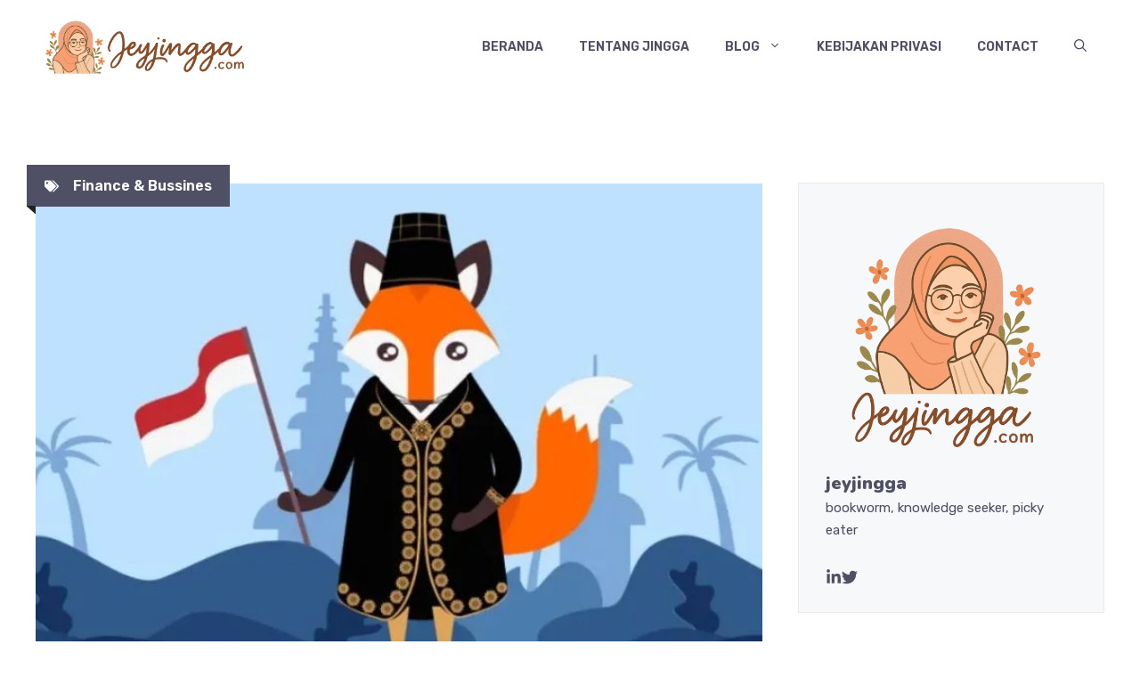

--- FILE ---
content_type: text/html; charset=UTF-8
request_url: https://jeyjingga.com/investfox-baru-saja-memasuki-pasar-indonesia/
body_size: 39324
content:
<!DOCTYPE html>
<html lang="en-US">
<head>
	<meta charset="UTF-8">
	<meta name='robots' content='index, follow, max-image-preview:large, max-snippet:-1, max-video-preview:-1' />
	<style>img:is([sizes="auto" i], [sizes^="auto," i]) { contain-intrinsic-size: 3000px 1500px }</style>
	
<!-- Google Tag Manager for WordPress by gtm4wp.com -->
<script data-cfasync="false" data-pagespeed-no-defer>
	var gtm4wp_datalayer_name = "dataLayer";
	var dataLayer = dataLayer || [];
</script>
<!-- End Google Tag Manager for WordPress by gtm4wp.com --><meta name="viewport" content="width=device-width, initial-scale=1">
	<!-- This site is optimized with the Yoast SEO plugin v26.6 - https://yoast.com/wordpress/plugins/seo/ -->
	<title>√ Investfox Baru Saja Memasuki Pasar Indonesia. Apa yang Harus Anda Ketahui Tentangnya?</title>
	<meta name="description" content="Jadi Investfox ini dirancang untuk mendidik teman-teman di bidang investasi dan membawa investor mana pun dari pemula menjadi pro" />
	<link rel="canonical" href="https://jeyjingga.com/investfox-baru-saja-memasuki-pasar-indonesia/" />
	<meta property="og:locale" content="en_US" />
	<meta property="og:type" content="article" />
	<meta property="og:title" content="√ Investfox Baru Saja Memasuki Pasar Indonesia. Apa yang Harus Anda Ketahui Tentangnya?" />
	<meta property="og:description" content="Jadi Investfox ini dirancang untuk mendidik teman-teman di bidang investasi dan membawa investor mana pun dari pemula menjadi pro" />
	<meta property="og:url" content="https://jeyjingga.com/investfox-baru-saja-memasuki-pasar-indonesia/" />
	<meta property="og:site_name" content="Jurnal Jingga" />
	<meta property="article:publisher" content="https://www.facebook.com/han.reborned/" />
	<meta property="article:author" content="https://www.facebook.com/han.reborned/" />
	<meta property="article:published_time" content="2023-01-23T02:06:02+00:00" />
	<meta property="article:modified_time" content="2023-01-23T02:56:27+00:00" />
	<meta property="og:image" content="https://jeyjingga.com/wp-content/uploads/2023/01/investfoxxx.jpg" />
	<meta property="og:image:width" content="1082" />
	<meta property="og:image:height" content="571" />
	<meta property="og:image:type" content="image/jpeg" />
	<meta name="author" content="jeyjingga" />
	<meta name="twitter:card" content="summary_large_image" />
	<meta name="twitter:creator" content="@damzelhan" />
	<meta name="twitter:site" content="@damzelhan" />
	<meta name="twitter:label1" content="Written by" />
	<meta name="twitter:data1" content="jeyjingga" />
	<meta name="twitter:label2" content="Est. reading time" />
	<meta name="twitter:data2" content="4 minutes" />
	<script type="application/ld+json" class="yoast-schema-graph">{"@context":"https://schema.org","@graph":[{"@type":"Article","@id":"https://jeyjingga.com/investfox-baru-saja-memasuki-pasar-indonesia/#article","isPartOf":{"@id":"https://jeyjingga.com/investfox-baru-saja-memasuki-pasar-indonesia/"},"author":{"name":"jeyjingga","@id":"https://jeyjingga.com/#/schema/person/a3ec6fe13a4c2423f50c1ee5d54f0cc3"},"headline":"Investfox Baru Saja Memasuki Pasar Indonesia. Apa yang Harus Anda Ketahui Tentangnya?","datePublished":"2023-01-23T02:06:02+00:00","dateModified":"2023-01-23T02:56:27+00:00","mainEntityOfPage":{"@id":"https://jeyjingga.com/investfox-baru-saja-memasuki-pasar-indonesia/"},"wordCount":665,"commentCount":10,"publisher":{"@id":"https://jeyjingga.com/#/schema/person/a3ec6fe13a4c2423f50c1ee5d54f0cc3"},"image":{"@id":"https://jeyjingga.com/investfox-baru-saja-memasuki-pasar-indonesia/#primaryimage"},"thumbnailUrl":"https://jeyjingga.com/wp-content/uploads/2023/01/investfoxxx.jpg","articleSection":["Finance &amp; Bussines"],"inLanguage":"en-US","potentialAction":[{"@type":"CommentAction","name":"Comment","target":["https://jeyjingga.com/investfox-baru-saja-memasuki-pasar-indonesia/#respond"]}]},{"@type":"WebPage","@id":"https://jeyjingga.com/investfox-baru-saja-memasuki-pasar-indonesia/","url":"https://jeyjingga.com/investfox-baru-saja-memasuki-pasar-indonesia/","name":"√ Investfox Baru Saja Memasuki Pasar Indonesia. Apa yang Harus Anda Ketahui Tentangnya?","isPartOf":{"@id":"https://jeyjingga.com/#website"},"primaryImageOfPage":{"@id":"https://jeyjingga.com/investfox-baru-saja-memasuki-pasar-indonesia/#primaryimage"},"image":{"@id":"https://jeyjingga.com/investfox-baru-saja-memasuki-pasar-indonesia/#primaryimage"},"thumbnailUrl":"https://jeyjingga.com/wp-content/uploads/2023/01/investfoxxx.jpg","datePublished":"2023-01-23T02:06:02+00:00","dateModified":"2023-01-23T02:56:27+00:00","description":"Jadi Investfox ini dirancang untuk mendidik teman-teman di bidang investasi dan membawa investor mana pun dari pemula menjadi pro","breadcrumb":{"@id":"https://jeyjingga.com/investfox-baru-saja-memasuki-pasar-indonesia/#breadcrumb"},"inLanguage":"en-US","potentialAction":[{"@type":"ReadAction","target":["https://jeyjingga.com/investfox-baru-saja-memasuki-pasar-indonesia/"]}]},{"@type":"ImageObject","inLanguage":"en-US","@id":"https://jeyjingga.com/investfox-baru-saja-memasuki-pasar-indonesia/#primaryimage","url":"https://jeyjingga.com/wp-content/uploads/2023/01/investfoxxx.jpg","contentUrl":"https://jeyjingga.com/wp-content/uploads/2023/01/investfoxxx.jpg","width":1082,"height":571,"caption":"penjelasan misi investfox"},{"@type":"BreadcrumbList","@id":"https://jeyjingga.com/investfox-baru-saja-memasuki-pasar-indonesia/#breadcrumb","itemListElement":[{"@type":"ListItem","position":1,"name":"Home","item":"https://jeyjingga.com/"},{"@type":"ListItem","position":2,"name":"Investfox Baru Saja Memasuki Pasar Indonesia. Apa yang Harus Anda Ketahui Tentangnya?"}]},{"@type":"WebSite","@id":"https://jeyjingga.com/#website","url":"https://jeyjingga.com/","name":"Jurnal Jingga","description":"A Blog by Jeyjingga","publisher":{"@id":"https://jeyjingga.com/#/schema/person/a3ec6fe13a4c2423f50c1ee5d54f0cc3"},"potentialAction":[{"@type":"SearchAction","target":{"@type":"EntryPoint","urlTemplate":"https://jeyjingga.com/?s={search_term_string}"},"query-input":{"@type":"PropertyValueSpecification","valueRequired":true,"valueName":"search_term_string"}}],"inLanguage":"en-US"},{"@type":["Person","Organization"],"@id":"https://jeyjingga.com/#/schema/person/a3ec6fe13a4c2423f50c1ee5d54f0cc3","name":"jeyjingga","image":{"@type":"ImageObject","inLanguage":"en-US","@id":"https://jeyjingga.com/#/schema/person/image/","url":"https://jeyjingga.com/wp-content/uploads/2025/06/cropped-Logo-Baru-jeyjingga.webp","contentUrl":"https://jeyjingga.com/wp-content/uploads/2025/06/cropped-Logo-Baru-jeyjingga.webp","width":800,"height":209,"caption":"jeyjingga"},"logo":{"@id":"https://jeyjingga.com/#/schema/person/image/"},"description":"bookworm, knowledge seeker, picky eater","sameAs":["https://www.jeyjingga.com","https://www.facebook.com/han.reborned/","https://www.instagram.com/jihanmw/","https://x.com/damzelhan"]}]}</script>
	<!-- / Yoast SEO plugin. -->


<link href='https://fonts.gstatic.com' crossorigin rel='preconnect' />
<link href='https://fonts.googleapis.com' crossorigin rel='preconnect' />
<!-- jeyjingga.com is managing ads with Advanced Ads 2.0.16 – https://wpadvancedads.com/ --><script id="jeyji-ready">
			window.advanced_ads_ready=function(e,a){a=a||"complete";var d=function(e){return"interactive"===a?"loading"!==e:"complete"===e};d(document.readyState)?e():document.addEventListener("readystatechange",(function(a){d(a.target.readyState)&&e()}),{once:"interactive"===a})},window.advanced_ads_ready_queue=window.advanced_ads_ready_queue||[];		</script>
		
<style id='classic-theme-styles-inline-css'>
/*! This file is auto-generated */
.wp-block-button__link{color:#fff;background-color:#32373c;border-radius:9999px;box-shadow:none;text-decoration:none;padding:calc(.667em + 2px) calc(1.333em + 2px);font-size:1.125em}.wp-block-file__button{background:#32373c;color:#fff;text-decoration:none}
</style>
<style id='global-styles-inline-css'>
:root{--wp--preset--aspect-ratio--square: 1;--wp--preset--aspect-ratio--4-3: 4/3;--wp--preset--aspect-ratio--3-4: 3/4;--wp--preset--aspect-ratio--3-2: 3/2;--wp--preset--aspect-ratio--2-3: 2/3;--wp--preset--aspect-ratio--16-9: 16/9;--wp--preset--aspect-ratio--9-16: 9/16;--wp--preset--color--black: #000000;--wp--preset--color--cyan-bluish-gray: #abb8c3;--wp--preset--color--white: #ffffff;--wp--preset--color--pale-pink: #f78da7;--wp--preset--color--vivid-red: #cf2e2e;--wp--preset--color--luminous-vivid-orange: #ff6900;--wp--preset--color--luminous-vivid-amber: #fcb900;--wp--preset--color--light-green-cyan: #7bdcb5;--wp--preset--color--vivid-green-cyan: #00d084;--wp--preset--color--pale-cyan-blue: #8ed1fc;--wp--preset--color--vivid-cyan-blue: #0693e3;--wp--preset--color--vivid-purple: #9b51e0;--wp--preset--color--contrast: var(--contrast);--wp--preset--color--contrast-2: var(--contrast-2);--wp--preset--color--contrast-3: var(--contrast-3);--wp--preset--color--base: var(--base);--wp--preset--color--base-2: var(--base-2);--wp--preset--color--base-3: var(--base-3);--wp--preset--color--accent: var(--accent);--wp--preset--color--accent-2: var(--accent-2);--wp--preset--gradient--vivid-cyan-blue-to-vivid-purple: linear-gradient(135deg,rgba(6,147,227,1) 0%,rgb(155,81,224) 100%);--wp--preset--gradient--light-green-cyan-to-vivid-green-cyan: linear-gradient(135deg,rgb(122,220,180) 0%,rgb(0,208,130) 100%);--wp--preset--gradient--luminous-vivid-amber-to-luminous-vivid-orange: linear-gradient(135deg,rgba(252,185,0,1) 0%,rgba(255,105,0,1) 100%);--wp--preset--gradient--luminous-vivid-orange-to-vivid-red: linear-gradient(135deg,rgba(255,105,0,1) 0%,rgb(207,46,46) 100%);--wp--preset--gradient--very-light-gray-to-cyan-bluish-gray: linear-gradient(135deg,rgb(238,238,238) 0%,rgb(169,184,195) 100%);--wp--preset--gradient--cool-to-warm-spectrum: linear-gradient(135deg,rgb(74,234,220) 0%,rgb(151,120,209) 20%,rgb(207,42,186) 40%,rgb(238,44,130) 60%,rgb(251,105,98) 80%,rgb(254,248,76) 100%);--wp--preset--gradient--blush-light-purple: linear-gradient(135deg,rgb(255,206,236) 0%,rgb(152,150,240) 100%);--wp--preset--gradient--blush-bordeaux: linear-gradient(135deg,rgb(254,205,165) 0%,rgb(254,45,45) 50%,rgb(107,0,62) 100%);--wp--preset--gradient--luminous-dusk: linear-gradient(135deg,rgb(255,203,112) 0%,rgb(199,81,192) 50%,rgb(65,88,208) 100%);--wp--preset--gradient--pale-ocean: linear-gradient(135deg,rgb(255,245,203) 0%,rgb(182,227,212) 50%,rgb(51,167,181) 100%);--wp--preset--gradient--electric-grass: linear-gradient(135deg,rgb(202,248,128) 0%,rgb(113,206,126) 100%);--wp--preset--gradient--midnight: linear-gradient(135deg,rgb(2,3,129) 0%,rgb(40,116,252) 100%);--wp--preset--font-size--small: 13px;--wp--preset--font-size--medium: 20px;--wp--preset--font-size--large: 36px;--wp--preset--font-size--x-large: 42px;--wp--preset--spacing--20: 0.44rem;--wp--preset--spacing--30: 0.67rem;--wp--preset--spacing--40: 1rem;--wp--preset--spacing--50: 1.5rem;--wp--preset--spacing--60: 2.25rem;--wp--preset--spacing--70: 3.38rem;--wp--preset--spacing--80: 5.06rem;--wp--preset--shadow--natural: 6px 6px 9px rgba(0, 0, 0, 0.2);--wp--preset--shadow--deep: 12px 12px 50px rgba(0, 0, 0, 0.4);--wp--preset--shadow--sharp: 6px 6px 0px rgba(0, 0, 0, 0.2);--wp--preset--shadow--outlined: 6px 6px 0px -3px rgba(255, 255, 255, 1), 6px 6px rgba(0, 0, 0, 1);--wp--preset--shadow--crisp: 6px 6px 0px rgba(0, 0, 0, 1);}:where(.is-layout-flex){gap: 0.5em;}:where(.is-layout-grid){gap: 0.5em;}body .is-layout-flex{display: flex;}.is-layout-flex{flex-wrap: wrap;align-items: center;}.is-layout-flex > :is(*, div){margin: 0;}body .is-layout-grid{display: grid;}.is-layout-grid > :is(*, div){margin: 0;}:where(.wp-block-columns.is-layout-flex){gap: 2em;}:where(.wp-block-columns.is-layout-grid){gap: 2em;}:where(.wp-block-post-template.is-layout-flex){gap: 1.25em;}:where(.wp-block-post-template.is-layout-grid){gap: 1.25em;}.has-black-color{color: var(--wp--preset--color--black) !important;}.has-cyan-bluish-gray-color{color: var(--wp--preset--color--cyan-bluish-gray) !important;}.has-white-color{color: var(--wp--preset--color--white) !important;}.has-pale-pink-color{color: var(--wp--preset--color--pale-pink) !important;}.has-vivid-red-color{color: var(--wp--preset--color--vivid-red) !important;}.has-luminous-vivid-orange-color{color: var(--wp--preset--color--luminous-vivid-orange) !important;}.has-luminous-vivid-amber-color{color: var(--wp--preset--color--luminous-vivid-amber) !important;}.has-light-green-cyan-color{color: var(--wp--preset--color--light-green-cyan) !important;}.has-vivid-green-cyan-color{color: var(--wp--preset--color--vivid-green-cyan) !important;}.has-pale-cyan-blue-color{color: var(--wp--preset--color--pale-cyan-blue) !important;}.has-vivid-cyan-blue-color{color: var(--wp--preset--color--vivid-cyan-blue) !important;}.has-vivid-purple-color{color: var(--wp--preset--color--vivid-purple) !important;}.has-black-background-color{background-color: var(--wp--preset--color--black) !important;}.has-cyan-bluish-gray-background-color{background-color: var(--wp--preset--color--cyan-bluish-gray) !important;}.has-white-background-color{background-color: var(--wp--preset--color--white) !important;}.has-pale-pink-background-color{background-color: var(--wp--preset--color--pale-pink) !important;}.has-vivid-red-background-color{background-color: var(--wp--preset--color--vivid-red) !important;}.has-luminous-vivid-orange-background-color{background-color: var(--wp--preset--color--luminous-vivid-orange) !important;}.has-luminous-vivid-amber-background-color{background-color: var(--wp--preset--color--luminous-vivid-amber) !important;}.has-light-green-cyan-background-color{background-color: var(--wp--preset--color--light-green-cyan) !important;}.has-vivid-green-cyan-background-color{background-color: var(--wp--preset--color--vivid-green-cyan) !important;}.has-pale-cyan-blue-background-color{background-color: var(--wp--preset--color--pale-cyan-blue) !important;}.has-vivid-cyan-blue-background-color{background-color: var(--wp--preset--color--vivid-cyan-blue) !important;}.has-vivid-purple-background-color{background-color: var(--wp--preset--color--vivid-purple) !important;}.has-black-border-color{border-color: var(--wp--preset--color--black) !important;}.has-cyan-bluish-gray-border-color{border-color: var(--wp--preset--color--cyan-bluish-gray) !important;}.has-white-border-color{border-color: var(--wp--preset--color--white) !important;}.has-pale-pink-border-color{border-color: var(--wp--preset--color--pale-pink) !important;}.has-vivid-red-border-color{border-color: var(--wp--preset--color--vivid-red) !important;}.has-luminous-vivid-orange-border-color{border-color: var(--wp--preset--color--luminous-vivid-orange) !important;}.has-luminous-vivid-amber-border-color{border-color: var(--wp--preset--color--luminous-vivid-amber) !important;}.has-light-green-cyan-border-color{border-color: var(--wp--preset--color--light-green-cyan) !important;}.has-vivid-green-cyan-border-color{border-color: var(--wp--preset--color--vivid-green-cyan) !important;}.has-pale-cyan-blue-border-color{border-color: var(--wp--preset--color--pale-cyan-blue) !important;}.has-vivid-cyan-blue-border-color{border-color: var(--wp--preset--color--vivid-cyan-blue) !important;}.has-vivid-purple-border-color{border-color: var(--wp--preset--color--vivid-purple) !important;}.has-vivid-cyan-blue-to-vivid-purple-gradient-background{background: var(--wp--preset--gradient--vivid-cyan-blue-to-vivid-purple) !important;}.has-light-green-cyan-to-vivid-green-cyan-gradient-background{background: var(--wp--preset--gradient--light-green-cyan-to-vivid-green-cyan) !important;}.has-luminous-vivid-amber-to-luminous-vivid-orange-gradient-background{background: var(--wp--preset--gradient--luminous-vivid-amber-to-luminous-vivid-orange) !important;}.has-luminous-vivid-orange-to-vivid-red-gradient-background{background: var(--wp--preset--gradient--luminous-vivid-orange-to-vivid-red) !important;}.has-very-light-gray-to-cyan-bluish-gray-gradient-background{background: var(--wp--preset--gradient--very-light-gray-to-cyan-bluish-gray) !important;}.has-cool-to-warm-spectrum-gradient-background{background: var(--wp--preset--gradient--cool-to-warm-spectrum) !important;}.has-blush-light-purple-gradient-background{background: var(--wp--preset--gradient--blush-light-purple) !important;}.has-blush-bordeaux-gradient-background{background: var(--wp--preset--gradient--blush-bordeaux) !important;}.has-luminous-dusk-gradient-background{background: var(--wp--preset--gradient--luminous-dusk) !important;}.has-pale-ocean-gradient-background{background: var(--wp--preset--gradient--pale-ocean) !important;}.has-electric-grass-gradient-background{background: var(--wp--preset--gradient--electric-grass) !important;}.has-midnight-gradient-background{background: var(--wp--preset--gradient--midnight) !important;}.has-small-font-size{font-size: var(--wp--preset--font-size--small) !important;}.has-medium-font-size{font-size: var(--wp--preset--font-size--medium) !important;}.has-large-font-size{font-size: var(--wp--preset--font-size--large) !important;}.has-x-large-font-size{font-size: var(--wp--preset--font-size--x-large) !important;}
:where(.wp-block-post-template.is-layout-flex){gap: 1.25em;}:where(.wp-block-post-template.is-layout-grid){gap: 1.25em;}
:where(.wp-block-columns.is-layout-flex){gap: 2em;}:where(.wp-block-columns.is-layout-grid){gap: 2em;}
:root :where(.wp-block-pullquote){font-size: 1.5em;line-height: 1.6;}
</style>
<link rel='stylesheet' id='toc-screen-css' href='https://jeyjingga.com/wp-content/plugins/table-of-contents-plus/screen.min.css' media='all' />
<link rel='stylesheet' id='wp-date-remover-css' href='https://jeyjingga.com/wp-content/plugins/wp-date-remover/public/css/wp-date-remover-public.css' media='all' />
<link rel='stylesheet' id='wpos-slick-style-css' href='https://jeyjingga.com/wp-content/plugins/wp-trending-post-slider-and-widget/assets/css/slick.css' media='all' />
<link rel='stylesheet' id='wtpsw-public-style-css' href='https://jeyjingga.com/wp-content/plugins/wp-trending-post-slider-and-widget/assets/css/wtpsw-public.css' media='all' />
<link rel='stylesheet' id='crp-style-rounded-thumbs-css' href='https://jeyjingga.com/wp-content/plugins/contextual-related-posts/css/rounded-thumbs.min.css' media='all' />
<style id='crp-style-rounded-thumbs-inline-css'>

			.crp_related.crp-rounded-thumbs a {
				width: 150px;
                height: 150px;
				text-decoration: none;
			}
			.crp_related.crp-rounded-thumbs img {
				max-width: 150px;
				margin: auto;
			}
			.crp_related.crp-rounded-thumbs .crp_title {
				width: 100%;
			}
			
</style>
<link rel='stylesheet' id='generate-comments-css' href='https://jeyjingga.com/wp-content/themes/generatepress/assets/css/components/comments.min.css' media='all' />
<link rel='stylesheet' id='generate-style-css' href='https://jeyjingga.com/wp-content/themes/generatepress/assets/css/main.min.css' media='all' />
<style id='generate-style-inline-css'>
body{background-color:var(--base-3);color:var(--contrast-2);}a{color:#e6667a;}a:hover, a:focus, a:active{color:var(--accent);}.grid-container{max-width:1300px;}.wp-block-group__inner-container{max-width:1300px;margin-left:auto;margin-right:auto;}.site-header .header-image{width:250px;}:root{--contrast:#222222;--contrast-2:#4f4f65;--contrast-3:#68687b;--base:#eaeaea;--base-2:#f7f8f9;--base-3:#ffffff;--accent:#FF9898;--accent-2:#f2a37a;}:root .has-contrast-color{color:var(--contrast);}:root .has-contrast-background-color{background-color:var(--contrast);}:root .has-contrast-2-color{color:var(--contrast-2);}:root .has-contrast-2-background-color{background-color:var(--contrast-2);}:root .has-contrast-3-color{color:var(--contrast-3);}:root .has-contrast-3-background-color{background-color:var(--contrast-3);}:root .has-base-color{color:var(--base);}:root .has-base-background-color{background-color:var(--base);}:root .has-base-2-color{color:var(--base-2);}:root .has-base-2-background-color{background-color:var(--base-2);}:root .has-base-3-color{color:var(--base-3);}:root .has-base-3-background-color{background-color:var(--base-3);}:root .has-accent-color{color:var(--accent);}:root .has-accent-background-color{background-color:var(--accent);}:root .has-accent-2-color{color:var(--accent-2);}:root .has-accent-2-background-color{background-color:var(--accent-2);}.gp-modal:not(.gp-modal--open):not(.gp-modal--transition){display:none;}.gp-modal--transition:not(.gp-modal--open){pointer-events:none;}.gp-modal-overlay:not(.gp-modal-overlay--open):not(.gp-modal--transition){display:none;}.gp-modal__overlay{display:none;position:fixed;top:0;left:0;right:0;bottom:0;background:rgba(0,0,0,0.2);display:flex;justify-content:center;align-items:center;z-index:10000;backdrop-filter:blur(3px);transition:opacity 500ms ease;opacity:0;}.gp-modal--open:not(.gp-modal--transition) .gp-modal__overlay{opacity:1;}.gp-modal__container{max-width:100%;max-height:100vh;transform:scale(0.9);transition:transform 500ms ease;padding:0 10px;}.gp-modal--open:not(.gp-modal--transition) .gp-modal__container{transform:scale(1);}.search-modal-fields{display:flex;}.gp-search-modal .gp-modal__overlay{align-items:flex-start;padding-top:25vh;background:var(--gp-search-modal-overlay-bg-color);}.search-modal-form{width:500px;max-width:100%;background-color:var(--gp-search-modal-bg-color);color:var(--gp-search-modal-text-color);}.search-modal-form .search-field, .search-modal-form .search-field:focus{width:100%;height:60px;background-color:transparent;border:0;appearance:none;color:currentColor;}.search-modal-fields button, .search-modal-fields button:active, .search-modal-fields button:focus, .search-modal-fields button:hover{background-color:transparent;border:0;color:currentColor;width:60px;}h1{font-family:Nunito, sans-serif;font-weight:900;font-size:42px;letter-spacing:1.5px;line-height:1.5em;}@media (max-width:768px){h1{font-size:35px;}}h2{font-family:Nunito, sans-serif;font-weight:900;font-size:36px;line-height:1.5em;}@media (max-width:768px){h2{font-size:32px;}}h3{font-family:Nunito, sans-serif;font-weight:900;font-size:30px;line-height:1.5em;}@media (max-width: 1024px){h3{font-size:28px;}}@media (max-width:768px){h3{font-size:26px;}}h4{font-family:Nunito, sans-serif;font-weight:900;font-size:26px;line-height:1.5em;}@media (max-width: 1024px){h4{font-size:24px;}}h5{font-family:Nunito, sans-serif;font-weight:900;font-size:20px;line-height:1.5em;}h6{font-family:Nunito, sans-serif;font-weight:900;font-size:17px;line-height:1.5em;}body, button, input, select, textarea{font-family:Rubik, sans-serif;font-size:18px;}body{line-height:1.7;}.main-title{font-family:Rubik, sans-serif;text-transform:uppercase;font-size:30px;}.main-navigation a, .main-navigation .menu-toggle, .main-navigation .menu-bar-items{font-weight:600;text-transform:uppercase;font-size:14px;}.widget-title{font-family:Nunito, sans-serif;font-weight:700;font-size:24px;}.main-navigation .main-nav ul ul li a{font-family:inherit;font-size:13px;}.top-bar{background-color:#636363;color:#ffffff;}.top-bar a{color:#ffffff;}.top-bar a:hover{color:#303030;}.site-header{background-color:var(--base-3);}.main-title a,.main-title a:hover{color:var(--accent);}.site-description{color:#757575;}.main-navigation,.main-navigation ul ul{background-color:#ffffff;}.main-navigation .main-nav ul li a, .main-navigation .menu-toggle, .main-navigation .menu-bar-items{color:var(--contrast-2);}.main-navigation .main-nav ul li:not([class*="current-menu-"]):hover > a, .main-navigation .main-nav ul li:not([class*="current-menu-"]):focus > a, .main-navigation .main-nav ul li.sfHover:not([class*="current-menu-"]) > a, .main-navigation .menu-bar-item:hover > a, .main-navigation .menu-bar-item.sfHover > a{color:var(--contrast-2);background-color:#fff9f9;}button.menu-toggle:hover,button.menu-toggle:focus{color:var(--contrast-2);}.main-navigation .main-nav ul li[class*="current-menu-"] > a{color:var(--contrast);background-color:#ffffff;}.navigation-search input[type="search"],.navigation-search input[type="search"]:active, .navigation-search input[type="search"]:focus, .main-navigation .main-nav ul li.search-item.active > a, .main-navigation .menu-bar-items .search-item.active > a{color:var(--contrast-2);background-color:var(--base-2);opacity:1;}.main-navigation ul ul{background-color:var(--contrast-2);}.main-navigation .main-nav ul ul li a{color:var(--base);}.main-navigation .main-nav ul ul li:not([class*="current-menu-"]):hover > a,.main-navigation .main-nav ul ul li:not([class*="current-menu-"]):focus > a, .main-navigation .main-nav ul ul li.sfHover:not([class*="current-menu-"]) > a{color:var(--contrast-2);background-color:var(--base-2);}.main-navigation .main-nav ul ul li[class*="current-menu-"] > a{color:var(--contrast-2);background-color:var(--base-3);}.separate-containers .inside-article, .separate-containers .comments-area, .separate-containers .page-header, .one-container .container, .separate-containers .paging-navigation, .inside-page-header{color:var(--contrast-2);background-color:var(--base-3);}.inside-article a,.paging-navigation a,.comments-area a,.page-header a{color:var(--accent-2);}.inside-article a:hover,.paging-navigation a:hover,.comments-area a:hover,.page-header a:hover{color:var(--accent);}.entry-title a{color:var(--contrast);}.entry-title a:hover{color:var(--contrast-2);}.entry-meta{color:#595959;}h1{color:var(--contrast-2);}h2{color:var(--contrast-2);}h3{color:var(--contrast-2);}h4{color:var(--contrast-2);}h5{color:var(--contrast-2);}h6{color:var(--contrast-2);}.sidebar .widget{background-color:var(--base-3);}.footer-widgets{background-color:var(--base-3);}.footer-widgets .widget-title{color:var(--contrast-2);}.site-info{color:var(--base-3);background-color:var(--contrast-2);}.site-info a{color:var(--base-3);}.site-info a:hover{color:var(--base);}.footer-bar .widget_nav_menu .current-menu-item a{color:var(--base);}input[type="text"],input[type="email"],input[type="url"],input[type="password"],input[type="search"],input[type="tel"],input[type="number"],textarea,select{color:var(--contrast-2);background-color:var(--base-2);border-color:var(--base);}input[type="text"]:focus,input[type="email"]:focus,input[type="url"]:focus,input[type="password"]:focus,input[type="search"]:focus,input[type="tel"]:focus,input[type="number"]:focus,textarea:focus,select:focus{color:var(--contrast-2);background-color:var(--base-3);border-color:var(--base);}button,html input[type="button"],input[type="reset"],input[type="submit"],a.button,a.wp-block-button__link:not(.has-background){color:var(--base-3);background-color:var(--contrast-2);}button:hover,html input[type="button"]:hover,input[type="reset"]:hover,input[type="submit"]:hover,a.button:hover,button:focus,html input[type="button"]:focus,input[type="reset"]:focus,input[type="submit"]:focus,a.button:focus,a.wp-block-button__link:not(.has-background):active,a.wp-block-button__link:not(.has-background):focus,a.wp-block-button__link:not(.has-background):hover{color:var(--base-3);background-color:var(--accent-2);}a.generate-back-to-top{background-color:rgba( 0,0,0,0.4 );color:#ffffff;}a.generate-back-to-top:hover,a.generate-back-to-top:focus{background-color:rgba( 0,0,0,0.6 );color:#ffffff;}:root{--gp-search-modal-bg-color:var(--base-3);--gp-search-modal-text-color:var(--contrast);--gp-search-modal-overlay-bg-color:rgba(0,0,0,0.2);}@media (max-width: 860px){.main-navigation .menu-bar-item:hover > a, .main-navigation .menu-bar-item.sfHover > a{background:none;color:var(--contrast-2);}}.nav-below-header .main-navigation .inside-navigation.grid-container, .nav-above-header .main-navigation .inside-navigation.grid-container{padding:0px 20px 0px 20px;}.separate-containers .inside-article, .separate-containers .comments-area, .separate-containers .page-header, .separate-containers .paging-navigation, .one-container .site-content, .inside-page-header{padding:100px 40px 100px 40px;}.site-main .wp-block-group__inner-container{padding:100px 40px 100px 40px;}.separate-containers .paging-navigation{padding-top:20px;padding-bottom:20px;}.entry-content .alignwide, body:not(.no-sidebar) .entry-content .alignfull{margin-left:-40px;width:calc(100% + 80px);max-width:calc(100% + 80px);}.sidebar .widget, .page-header, .widget-area .main-navigation, .site-main > *{margin-bottom:0px;}.separate-containers .site-main{margin:0px;}.both-right .inside-left-sidebar,.both-left .inside-left-sidebar{margin-right:0px;}.both-right .inside-right-sidebar,.both-left .inside-right-sidebar{margin-left:0px;}.one-container.archive .post:not(:last-child):not(.is-loop-template-item), .one-container.blog .post:not(:last-child):not(.is-loop-template-item){padding-bottom:100px;}.separate-containers .featured-image{margin-top:0px;}.separate-containers .inside-right-sidebar, .separate-containers .inside-left-sidebar{margin-top:0px;margin-bottom:0px;}.main-navigation .main-nav ul ul li a{padding:16px 20px 16px 20px;}.rtl .menu-item-has-children .dropdown-menu-toggle{padding-left:20px;}.menu-item-has-children ul .dropdown-menu-toggle{padding-top:16px;padding-bottom:16px;margin-top:-16px;}.rtl .main-navigation .main-nav ul li.menu-item-has-children > a{padding-right:20px;}@media (max-width:768px){.separate-containers .inside-article, .separate-containers .comments-area, .separate-containers .page-header, .separate-containers .paging-navigation, .one-container .site-content, .inside-page-header{padding:60px 30px 60px 30px;}.site-main .wp-block-group__inner-container{padding:60px 30px 60px 30px;}.inside-top-bar{padding-right:30px;padding-left:30px;}.inside-header{padding-right:30px;padding-left:30px;}.widget-area .widget{padding-top:30px;padding-right:30px;padding-bottom:30px;padding-left:30px;}.footer-widgets-container{padding-top:30px;padding-right:30px;padding-bottom:30px;padding-left:30px;}.inside-site-info{padding-right:30px;padding-left:30px;}.entry-content .alignwide, body:not(.no-sidebar) .entry-content .alignfull{margin-left:-30px;width:calc(100% + 60px);max-width:calc(100% + 60px);}.one-container .site-main .paging-navigation{margin-bottom:0px;}}.is-right-sidebar{width:30%;}.is-left-sidebar{width:30%;}.site-content .content-area{width:70%;}@media (max-width: 860px){.main-navigation .menu-toggle,.sidebar-nav-mobile:not(#sticky-placeholder){display:block;}.main-navigation ul,.gen-sidebar-nav,.main-navigation:not(.slideout-navigation):not(.toggled) .main-nav > ul,.has-inline-mobile-toggle #site-navigation .inside-navigation > *:not(.navigation-search):not(.main-nav){display:none;}.nav-align-right .inside-navigation,.nav-align-center .inside-navigation{justify-content:space-between;}.has-inline-mobile-toggle .mobile-menu-control-wrapper{display:flex;flex-wrap:wrap;}.has-inline-mobile-toggle .inside-header{flex-direction:row;text-align:left;flex-wrap:wrap;}.has-inline-mobile-toggle .header-widget,.has-inline-mobile-toggle #site-navigation{flex-basis:100%;}.nav-float-left .has-inline-mobile-toggle #site-navigation{order:10;}}
.elementor-template-full-width .site-content{display:block;}
.dynamic-author-image-rounded{border-radius:100%;}.dynamic-featured-image, .dynamic-author-image{vertical-align:middle;}.one-container.blog .dynamic-content-template:not(:last-child), .one-container.archive .dynamic-content-template:not(:last-child){padding-bottom:0px;}.dynamic-entry-excerpt > p:last-child{margin-bottom:0px;}
.main-navigation .main-nav ul li a,.menu-toggle,.main-navigation .menu-bar-item > a{transition: line-height 300ms ease}.main-navigation.toggled .main-nav > ul{background-color: #ffffff}.sticky-enabled .gen-sidebar-nav.is_stuck .main-navigation {margin-bottom: 0px;}.sticky-enabled .gen-sidebar-nav.is_stuck {z-index: 500;}.sticky-enabled .main-navigation.is_stuck {box-shadow: 0 2px 2px -2px rgba(0, 0, 0, .2);}.navigation-stick:not(.gen-sidebar-nav) {left: 0;right: 0;width: 100% !important;}@media (max-width: 860px){#sticky-placeholder{height:0;overflow:hidden;}.has-inline-mobile-toggle #site-navigation.toggled{margin-top:0;}.has-inline-mobile-menu #site-navigation.toggled .main-nav > ul{top:1.5em;}}.nav-float-right .navigation-stick {width: 100% !important;left: 0;}.nav-float-right .navigation-stick .navigation-branding {margin-right: auto;}.main-navigation.has-sticky-branding:not(.grid-container) .inside-navigation:not(.grid-container) .navigation-branding{margin-left: 10px;}.main-navigation.navigation-stick.has-sticky-branding .inside-navigation.grid-container{padding-left:40px;padding-right:40px;}@media (max-width:768px){.main-navigation.navigation-stick.has-sticky-branding .inside-navigation.grid-container{padding-left:0;padding-right:0;}}
@media (max-width: 1024px),(min-width:1025px){.main-navigation.sticky-navigation-transition .main-nav > ul > li > a,.sticky-navigation-transition .menu-toggle,.main-navigation.sticky-navigation-transition .menu-bar-item > a, .sticky-navigation-transition .navigation-branding .main-title{line-height:66px;}.main-navigation.sticky-navigation-transition .site-logo img, .main-navigation.sticky-navigation-transition .navigation-search input[type="search"], .main-navigation.sticky-navigation-transition .navigation-branding img{height:66px;}}
</style>
<link rel='stylesheet' id='generate-google-fonts-css' href='https://fonts.googleapis.com/css?family=Rubik%3A300%2Cregular%2C500%2C600%2C700%2C800%2C900%2C300italic%2Citalic%2C500italic%2C600italic%2C700italic%2C800italic%2C900italic%7CNunito%3A200%2C200italic%2C300%2C300italic%2Cregular%2Citalic%2C600%2C600italic%2C700%2C700italic%2C800%2C800italic%2C900%2C900italic&#038;display=auto' media='all' />
<link rel='stylesheet' id='newsletter-css' href='https://jeyjingga.com/wp-content/plugins/newsletter/style.css' media='all' />
<style id='generateblocks-inline-css'>
.gb-container-c1104196{min-height:-2px;z-index:1;position:relative;margin-top:-20px;margin-bottom:-30px;margin-left:-10px;}.gb-container-67b0b3fc{width:10px;min-height:4px;position:relative;}.gb-container-67b0b3fc > .gb-shapes .gb-shape-1{color:var(--contrast);position:absolute;overflow:hidden;pointer-events:none;line-height:0;left:0;right:0;top:-1px;transform:scaleY(-1) scaleX(-1);}.gb-container-67b0b3fc > .gb-shapes .gb-shape-1 svg{height:10px;width:calc(100% + 1.3px);fill:currentColor;position:relative;left:50%;transform:translateX(-50%);min-width:100%;}.gb-container-ef66b08c{display:flex;align-items:center;column-gap:15px;margin-bottom:30px;}.gb-container-8b4a8489{max-width:1300px;display:flex;justify-content:space-between;column-gap:20px;padding-bottom:100px;margin-right:auto;margin-left:auto;}.gb-container-ec0bcb55{display:flex;align-items:center;}.gb-container-4138dd74{width:150px;height:150px;display:flex;flex-direction:column;justify-content:center;margin-left:-30px;border-top-left-radius:10px;border-bottom-left-radius:10px;background-image:url(https://jeyjingga.com/wp-content/uploads/2023/01/PRM491-MTRinverter-768x683.jpg);background-repeat:no-repeat;background-position:center center;background-size:cover;}.gb-container-4138dd74.gb-has-dynamic-bg{background-image:var(--background-url);}.gb-container-4138dd74.gb-no-dynamic-bg{background-image:none;}.gb-container-a410a475{display:flex;align-items:center;}.gb-container-18430adf{width:150px;height:150px;position:relative;text-align:center;margin-right:-30px;border-top-right-radius:10px;border-bottom-right-radius:10px;background-color:#ffffff;background-image:url(https://jeyjingga.com/wp-content/uploads/2023/01/penyebab-rambut-rontok.jpg);background-repeat:no-repeat;background-position:center center;background-size:cover;}.gb-container-18430adf.gb-has-dynamic-bg{background-image:var(--background-url);}.gb-container-18430adf.gb-no-dynamic-bg{background-image:none;}.gb-container-11ff08cb{max-width:1300px;padding-top:100px;padding-right:40px;margin-right:auto;margin-left:auto;}.gb-container-acf59eb7{padding:30px;border:1px solid var(--base);background-color:var(--base-2);}.gb-container-fbedb304{font-size:15px;margin-bottom:30px;}.gb-container-174f6256{display:flex;column-gap:20px;margin-top:10px;}.gb-container-13f40ef8{margin-top:60px;}.gb-container-c3b5efd0{margin-top:40px;}.gb-container-c72fdb43{height:100%;display:flex;column-gap:15px;margin-bottom:30px;}.gb-container-7b8bbe81{width:33.33%;}.gb-container-75c218c2{width:66.66%;}.gb-container-747dcfe7{max-width:1300px;margin-right:auto;margin-left:auto;}.gb-container-fa2ffe92{display:flex;flex-wrap:wrap;column-gap:10px;row-gap:10px;}.gb-container-ba23d58b{background-color:#1f0c00;}.gb-container-ba23d58b > .gb-inside-container{padding:100px 40px;max-width:1300px;margin-left:auto;margin-right:auto;z-index:1;position:relative;}.gb-grid-wrapper > .gb-grid-column-ba23d58b > .gb-container{display:flex;flex-direction:column;height:100%;}.gb-grid-wrapper > .gb-grid-column-b43166c8{width:33.33%;}.gb-grid-wrapper > .gb-grid-column-6a023e19 > .gb-container{display:flex;flex-direction:column;height:100%;}.gb-grid-wrapper > .gb-grid-column-b470c63b > .gb-container{display:flex;flex-direction:column;height:100%;}.gb-grid-wrapper > .gb-grid-column-0a7a2481 > .gb-container{display:flex;flex-direction:column;height:100%;}.gb-grid-wrapper > .gb-grid-column-0d128dd0 > .gb-container{display:flex;flex-direction:column;height:100%;}.gb-container-c039f873{height:100%;}.gb-grid-wrapper > .gb-grid-column-c039f873{width:33.33%;}.gb-container-c30549d4{height:100%;display:flex;column-gap:15px;padding-bottom:20px;border-bottom:1px solid rgba(67, 67, 87, 0.3);}.gb-grid-wrapper > .gb-grid-column-c30549d4{width:100%;}.gb-container-6bf98a81{flex-grow:0;}.gb-container-1533dc31{flex-grow:1;flex-basis:0px;}.gb-grid-wrapper > .gb-grid-column-79e5c517{width:33.33%;}.gb-container-3a035f8d{background-color:#1f0c00;}.gb-container-a9a9c67e{max-width:1300px;display:flex;align-items:center;column-gap:20px;padding:25px 40px;margin-right:auto;margin-left:auto;}.gb-container-7003965f{display:flex;align-items:center;column-gap:20px;}p.gb-headline-3c15dddf{display:inline-flex;align-items:center;font-size:16px;font-weight:600;padding:10px 20px;margin-top:0px;margin-bottom:0px;color:var(--base-3);background-color:var(--contrast-2);}p.gb-headline-3c15dddf a{color:var(--base-3);}p.gb-headline-3c15dddf a:hover{color:var(--base);}p.gb-headline-3c15dddf .gb-icon{line-height:0;padding-right:1em;}p.gb-headline-3c15dddf .gb-icon svg{width:1em;height:1em;fill:currentColor;}h1.gb-headline-927874de{font-size:30px;}p.gb-headline-1db58ca0{font-size:15px;padding-right:15px;margin-bottom:0px;border-right:1px solid var(--base);}p.gb-headline-8d111f7a{font-size:15px;padding-right:15px;margin-bottom:0px;border-right:1px solid var(--base);}p.gb-headline-e312a067{font-size:15px;margin-bottom:0px;}h2.gb-headline-2acc62a4{font-size:20px;line-height:1.3em;font-weight:700;text-align:left;padding:10px;margin-bottom:0em;margin-left:-2em;border-top-left-radius:10px;border-bottom-left-radius:10px;color:var(--contrast-2);background-color:#ffffff;}h2.gb-headline-2acc62a4 a{color:var(--contrast-2);}h2.gb-headline-2acc62a4 a:hover{color:var(--contrast);}h2.gb-headline-9d97a37f{z-index:1;position:relative;font-size:20px;line-height:1.3em;font-weight:700;text-align:right;padding:10px;margin-right:-2em;margin-bottom:0em;border-top-right-radius:10px;border-bottom-right-radius:10px;color:var(--contrast-2);background-color:#ffffff;}h2.gb-headline-9d97a37f a{color:var(--contrast-2);}h2.gb-headline-9d97a37f a:hover{color:var(--contrast);}h2.gb-headline-673c28c2{font-size:20px;margin-top:10px;margin-bottom:0px;}h2.gb-headline-c5d0f533{display:inline-block;font-size:20px;text-transform:uppercase;padding-bottom:10px;margin-bottom:20px;border-bottom:3px solid var(--base);}h2.gb-headline-b7e2af5f{display:inline-block;font-size:20px;text-transform:uppercase;padding-bottom:10px;margin-top:30px;margin-bottom:26px;border-bottom:3px solid var(--base);}h3.gb-headline-5f76df96{font-size:17px;margin-bottom:0px;}h3.gb-headline-5f76df96 a{color:var(--contrast-3);}h3.gb-headline-5f76df96 a:hover{color:var(--contrast-2);}p.gb-headline-134db106{font-size:14px;margin-bottom:0px;}h2.gb-headline-175ee41e{display:inline-block;font-size:20px;text-transform:uppercase;padding-bottom:10px;margin-top:30px;margin-bottom:26px;border-bottom:3px solid var(--base);}p.gb-headline-2dbf5ffd{font-size:15px;font-weight:300;margin-bottom:40px;color:var(--base-2);}h2.gb-headline-e25eb4fb{font-size:20px;text-transform:uppercase;margin-bottom:15px;color:var(--base-3);}h3.gb-headline-f4a6b7eb{font-size:17px;font-weight:700;margin-bottom:5px;}h3.gb-headline-f4a6b7eb a{color:var(--base);}h3.gb-headline-f4a6b7eb a:hover{color:var(--base-3);}p.gb-headline-1179d298{font-size:14px;margin-bottom:0px;color:var(--base);}h2.gb-headline-9d5bed3e{font-size:20px;text-transform:uppercase;margin-bottom:15px;color:var(--base-3);}p.gb-headline-89c9d7ab{display:flex;align-items:center;font-size:15px;text-transform:capitalize;color:var(--base);}p.gb-headline-89c9d7ab .gb-icon{line-height:0;padding-right:1em;}p.gb-headline-89c9d7ab .gb-icon svg{width:1.4em;height:1.4em;fill:currentColor;}p.gb-headline-be4a6043{display:flex;align-items:center;font-size:15px;margin-bottom:0px;color:var(--base);}p.gb-headline-be4a6043 a{color:var(--base);}p.gb-headline-be4a6043 a:hover{color:var(--base-3);}p.gb-headline-be4a6043 .gb-icon{line-height:0;padding-right:1em;}p.gb-headline-be4a6043 .gb-icon svg{width:1.4em;height:1.4em;fill:currentColor;}p.gb-headline-102b5a4a{flex-grow:1;font-size:15px;margin-bottom:0px;color:var(--base);}p.gb-headline-102b5a4a a{color:var(--base);}p.gb-headline-102b5a4a a:hover{color:var(--base-3);}.gb-block-image-d06a53d3{margin-bottom:20px;}.gb-image-d06a53d3{height:600px;object-fit:cover;vertical-align:middle;}.gb-image-14f4d6b9{height:75px;object-fit:cover;vertical-align:middle;}.gb-image-74549bb4{width:70px;vertical-align:middle;}a.gb-button-a3aaad4c{display:inline-flex;align-items:center;justify-content:center;z-index:1;position:relative;width:60px;height:60px;text-align:center;padding:15px;border-radius:50%;border:7px solid var(--base);background-color:var(--contrast);color:var(--base-3);text-decoration:none;}a.gb-button-a3aaad4c:hover, a.gb-button-a3aaad4c:active, a.gb-button-a3aaad4c:focus{background-color:var(--contrast-2);}a.gb-button-a3aaad4c .gb-icon{font-size:1em;line-height:0;}a.gb-button-a3aaad4c .gb-icon svg{height:1em;width:1em;fill:currentColor;}a.gb-button-139d60e4{display:inline-flex;align-items:center;justify-content:center;z-index:1;position:relative;width:60px;height:60px;order:1;text-align:center;padding:15px;border-radius:50%;border:7px solid var(--base);background-color:var(--contrast);color:var(--base-3);text-decoration:none;}a.gb-button-139d60e4:hover, a.gb-button-139d60e4:active, a.gb-button-139d60e4:focus{background-color:var(--contrast-2);}a.gb-button-139d60e4 .gb-icon{font-size:1em;line-height:0;}a.gb-button-139d60e4 .gb-icon svg{height:1em;width:1em;fill:currentColor;}a.gb-button-800b67cf{display:inline-flex;align-items:center;justify-content:center;text-align:center;padding-top:1px;color:var(--contrast-2);text-decoration:none;}a.gb-button-800b67cf:hover, a.gb-button-800b67cf:active, a.gb-button-800b67cf:focus{color:var(--accent);}a.gb-button-800b67cf .gb-icon{line-height:0;}a.gb-button-800b67cf .gb-icon svg{width:1em;height:1em;fill:currentColor;}a.gb-button-f7f618b7{display:inline-flex;align-items:center;justify-content:center;text-align:center;padding-top:1px;color:var(--contrast-2);text-decoration:none;}a.gb-button-f7f618b7:hover, a.gb-button-f7f618b7:active, a.gb-button-f7f618b7:focus{color:var(--accent);}a.gb-button-f7f618b7 .gb-icon{line-height:0;}a.gb-button-f7f618b7 .gb-icon svg{width:1em;height:1em;fill:currentColor;}a.gb-button-8373d550{display:inline-flex;align-items:center;justify-content:center;text-align:center;padding:10px;border-radius:3px;background-color:var(--contrast-2);color:var(--base-3);text-decoration:none;}a.gb-button-8373d550:hover, a.gb-button-8373d550:active, a.gb-button-8373d550:focus{background-color:var(--accent);color:var(--base-3);}a.gb-button-8373d550 .gb-icon{line-height:0;}a.gb-button-8373d550 .gb-icon svg{width:1em;height:1em;fill:currentColor;}a.gb-button-00cc5fe0{display:inline-flex;align-items:center;justify-content:center;text-align:center;padding:10px;border-radius:3px;background-color:var(--contrast-2);color:var(--base-3);text-decoration:none;}a.gb-button-00cc5fe0:hover, a.gb-button-00cc5fe0:active, a.gb-button-00cc5fe0:focus{background-color:var(--accent);color:var(--base-3);}a.gb-button-00cc5fe0 .gb-icon{line-height:0;}a.gb-button-00cc5fe0 .gb-icon svg{width:1em;height:1em;fill:currentColor;}a.gb-button-3b6a19e6{display:inline-flex;align-items:center;justify-content:center;text-align:center;padding:10px;border-radius:3px;background-color:var(--contrast-2);color:var(--base-3);text-decoration:none;}a.gb-button-3b6a19e6:hover, a.gb-button-3b6a19e6:active, a.gb-button-3b6a19e6:focus{background-color:var(--accent);color:var(--base-3);}a.gb-button-3b6a19e6 .gb-icon{line-height:0;}a.gb-button-3b6a19e6 .gb-icon svg{width:1em;height:1em;fill:currentColor;}a.gb-button-b3608840{display:inline-flex;align-items:center;justify-content:center;text-align:center;padding:10px;border-radius:3px;background-color:var(--contrast-2);color:var(--base-3);text-decoration:none;}a.gb-button-b3608840:hover, a.gb-button-b3608840:active, a.gb-button-b3608840:focus{background-color:var(--accent);color:var(--base-3);}a.gb-button-b3608840 .gb-icon{line-height:0;}a.gb-button-b3608840 .gb-icon svg{width:1em;height:1em;fill:currentColor;}.gb-button-wrapper a.gb-button-d4ad0d07{display:inline-flex;align-items:center;justify-content:center;text-align:center;padding:10px;background-color:var(--contrast-2);color:var(--base-3);text-decoration:none;}.gb-button-wrapper a.gb-button-d4ad0d07:hover, .gb-button-wrapper a.gb-button-d4ad0d07:active, .gb-button-wrapper a.gb-button-d4ad0d07:focus{background-color:var(--base-3);color:var(--contrast-2);}.gb-button-wrapper a.gb-button-d4ad0d07 .gb-icon{line-height:0;}.gb-button-wrapper a.gb-button-d4ad0d07 .gb-icon svg{width:0.8em;height:0.8em;fill:currentColor;}.gb-button-wrapper a.gb-button-bdd68b74{display:inline-flex;align-items:center;justify-content:center;text-align:center;padding:10px;background-color:var(--contrast-2);color:var(--base-3);text-decoration:none;}.gb-button-wrapper a.gb-button-bdd68b74:hover, .gb-button-wrapper a.gb-button-bdd68b74:active, .gb-button-wrapper a.gb-button-bdd68b74:focus{background-color:var(--base-3);color:var(--contrast-2);}.gb-button-wrapper a.gb-button-bdd68b74 .gb-icon{line-height:0;}.gb-button-wrapper a.gb-button-bdd68b74 .gb-icon svg{width:0.8em;height:0.8em;fill:currentColor;}.gb-button-wrapper a.gb-button-adae5e39{display:inline-flex;align-items:center;justify-content:center;text-align:center;padding:10px;background-color:var(--contrast-2);color:var(--base-3);text-decoration:none;}.gb-button-wrapper a.gb-button-adae5e39:hover, .gb-button-wrapper a.gb-button-adae5e39:active, .gb-button-wrapper a.gb-button-adae5e39:focus{background-color:var(--base-3);color:var(--contrast-2);}.gb-button-wrapper a.gb-button-adae5e39 .gb-icon{line-height:0;}.gb-button-wrapper a.gb-button-adae5e39 .gb-icon svg{width:0.8em;height:0.8em;fill:currentColor;}.gb-button-wrapper a.gb-button-62943d12{display:inline-flex;align-items:center;justify-content:center;text-align:center;padding:10px;background-color:var(--contrast-2);color:var(--base-3);text-decoration:none;}.gb-button-wrapper a.gb-button-62943d12:hover, .gb-button-wrapper a.gb-button-62943d12:active, .gb-button-wrapper a.gb-button-62943d12:focus{background-color:var(--base-3);color:var(--contrast-2);}.gb-button-wrapper a.gb-button-62943d12 .gb-icon{line-height:0;}.gb-button-wrapper a.gb-button-62943d12 .gb-icon svg{width:0.8em;height:0.8em;fill:currentColor;}.gb-grid-wrapper-bffd2ef6{display:flex;flex-wrap:wrap;margin-left:-20px;}.gb-grid-wrapper-bffd2ef6 > .gb-grid-column{box-sizing:border-box;padding-left:20px;}.gb-grid-wrapper-a653f470{display:flex;flex-wrap:wrap;margin-left:-80px;}.gb-grid-wrapper-a653f470 > .gb-grid-column{box-sizing:border-box;padding-left:80px;}.gb-grid-wrapper-dc90c6d3{display:flex;flex-wrap:wrap;margin-left:-10px;}.gb-grid-wrapper-dc90c6d3 > .gb-grid-column{box-sizing:border-box;padding-left:10px;padding-bottom:10px;}.gb-grid-wrapper-ad9cd8c5{display:flex;flex-wrap:wrap;}.gb-grid-wrapper-ad9cd8c5 > .gb-grid-column{box-sizing:border-box;padding-bottom:20px;}.gb-button-wrapper{display:flex;flex-wrap:wrap;align-items:flex-start;justify-content:flex-start;clear:both;}@media (max-width: 1024px) {.gb-container-8b4a8489{flex-direction:column;row-gap:40px;}.gb-container-4138dd74{width:50%;border-bottom-left-radius:0px;}.gb-grid-wrapper > .gb-grid-column-4138dd74{width:50%;}.gb-container-18430adf{width:50%;border-bottom-right-radius:0px;}.gb-grid-wrapper > .gb-grid-column-18430adf{width:50%;}.gb-container-ba23d58b > .gb-inside-container{padding-top:80px;padding-bottom:80px;}.gb-grid-wrapper > .gb-grid-column-b43166c8{width:50%;}.gb-grid-wrapper > .gb-grid-column-c039f873{width:50%;}.gb-grid-wrapper > .gb-grid-column-79e5c517{width:100%;}.gb-image-d06a53d3{height:500px;}.gb-grid-wrapper-a653f470{margin-left:-60px;}.gb-grid-wrapper-a653f470 > .gb-grid-column{padding-left:60px;padding-bottom:40px;}}@media (max-width: 1024px) and (min-width: 768px) {.gb-grid-wrapper > div.gb-grid-column-79e5c517{padding-bottom:0;}}@media (max-width: 767px) {.gb-container-c1104196{margin-top:0px;}.gb-container-ef66b08c{flex-wrap:wrap;row-gap:15px;}.gb-container-8b4a8489{padding-right:30px;padding-bottom:60px;padding-left:30px;}.gb-container-4138dd74{width:50%;border-top-left-radius:5px;border-bottom-left-radius:0px;}.gb-grid-wrapper > .gb-grid-column-4138dd74{width:50%;}.gb-container-18430adf{width:50%;border-top-right-radius:5px;border-bottom-right-radius:0px;}.gb-grid-wrapper > .gb-grid-column-18430adf{width:50%;}.gb-container-11ff08cb{padding:60px 30px;}.gb-grid-wrapper > .gb-grid-column-c72fdb43{width:100%;}.gb-container-ba23d58b > .gb-inside-container{padding:60px 30px;}.gb-grid-wrapper > .gb-grid-column-b43166c8{width:100%;}.gb-grid-wrapper > .gb-grid-column-c039f873{width:100%;}.gb-grid-wrapper > .gb-grid-column-79e5c517{width:100%;}.gb-grid-wrapper > div.gb-grid-column-79e5c517{padding-bottom:0;}.gb-container-a9a9c67e{flex-direction:column;justify-content:center;row-gap:20px;padding-right:30px;padding-bottom:25px;padding-left:30px;}.gb-container-7003965f{justify-content:center;}p.gb-headline-3c15dddf{font-size:15px;}h1.gb-headline-927874de{font-size:26px;}p.gb-headline-1db58ca0{font-size:14px;}p.gb-headline-8d111f7a{font-size:14px;}p.gb-headline-e312a067{font-size:14px;}h2.gb-headline-2acc62a4{font-size:17px;border-radius:5px;}h2.gb-headline-9d97a37f{font-size:17px;border-radius:5px;}p.gb-headline-102b5a4a{text-align:center;}.gb-image-d06a53d3{height:400px;}.gb-block-image-14f4d6b9{margin-bottom:10px;}.gb-image-14f4d6b9{height:125px;}a.gb-button-a3aaad4c .gb-icon{font-size:0.8em;}a.gb-button-139d60e4 .gb-icon{font-size:0.8em;}.gb-grid-wrapper-a653f470 > .gb-grid-column{padding-bottom:60px;}}:root{--gb-container-width:1300px;}.gb-container .wp-block-image img{vertical-align:middle;}.gb-grid-wrapper .wp-block-image{margin-bottom:0;}.gb-highlight{background:none;}.gb-shape{line-height:0;}
</style>
<link rel='stylesheet' id='generate-blog-images-css' href='https://jeyjingga.com/wp-content/plugins/gp-premium/blog/functions/css/featured-images.min.css' media='all' />
<link rel='stylesheet' id='generate-offside-css' href='https://jeyjingga.com/wp-content/plugins/gp-premium/menu-plus/functions/css/offside.min.css' media='all' />
<style id='generate-offside-inline-css'>
:root{--gp-slideout-width:265px;}.slideout-navigation.main-navigation{background-color:var(--contrast-2);}.slideout-navigation.main-navigation .main-nav ul li a{color:var(--base-2);}.slideout-navigation.main-navigation ul ul{background-color:var(--contrast-3);}.slideout-navigation.main-navigation .main-nav ul ul li a{color:var(--base-3);}.slideout-navigation.main-navigation .main-nav ul li:not([class*="current-menu-"]):hover > a, .slideout-navigation.main-navigation .main-nav ul li:not([class*="current-menu-"]):focus > a, .slideout-navigation.main-navigation .main-nav ul li.sfHover:not([class*="current-menu-"]) > a{color:var(--contrast-2);background-color:var(--base);}.slideout-navigation.main-navigation .main-nav ul ul li:not([class*="current-menu-"]):hover > a, .slideout-navigation.main-navigation .main-nav ul ul li:not([class*="current-menu-"]):focus > a, .slideout-navigation.main-navigation .main-nav ul ul li.sfHover:not([class*="current-menu-"]) > a{color:var(--contrast-2);background-color:var(--base-2);}.slideout-navigation.main-navigation .main-nav ul li[class*="current-menu-"] > a{color:var(--contrast-2);background-color:var(--base-3);}.slideout-navigation.main-navigation .main-nav ul ul li[class*="current-menu-"] > a{color:var(--contrast-2);background-color:var(--base-3);}.slideout-navigation, .slideout-navigation a{color:var(--base-2);}.slideout-navigation button.slideout-exit{color:var(--base-2);padding-left:20px;padding-right:20px;}.slide-opened nav.toggled .menu-toggle:before{display:none;}@media (max-width: 860px){.menu-bar-item.slideout-toggle{display:none;}}
</style>
<link rel='stylesheet' id='generate-navigation-branding-css' href='https://jeyjingga.com/wp-content/plugins/gp-premium/menu-plus/functions/css/navigation-branding-flex.min.css' media='all' />
<style id='generate-navigation-branding-inline-css'>
.main-navigation.has-branding .inside-navigation.grid-container, .main-navigation.has-branding.grid-container .inside-navigation:not(.grid-container){padding:0px 40px 0px 40px;}.main-navigation.has-branding:not(.grid-container) .inside-navigation:not(.grid-container) .navigation-branding{margin-left:10px;}.main-navigation .sticky-navigation-logo, .main-navigation.navigation-stick .site-logo:not(.mobile-header-logo){display:none;}.main-navigation.navigation-stick .sticky-navigation-logo{display:block;}.navigation-branding img, .site-logo.mobile-header-logo img{height:60px;width:auto;}.navigation-branding .main-title{line-height:60px;}@media (max-width: 860px){.main-navigation.has-branding.nav-align-center .menu-bar-items, .main-navigation.has-sticky-branding.navigation-stick.nav-align-center .menu-bar-items{margin-left:auto;}.navigation-branding{margin-right:auto;margin-left:10px;}.navigation-branding .main-title, .mobile-header-navigation .site-logo{margin-left:10px;}.main-navigation.has-branding .inside-navigation.grid-container{padding:0px;}}
</style>
<script src="https://jeyjingga.com/wp-includes/js/jquery/jquery.min.js" id="jquery-core-js"></script>
<script src="https://jeyjingga.com/wp-includes/js/jquery/jquery-migrate.min.js" id="jquery-migrate-js"></script>
<script src="https://jeyjingga.com/wp-content/plugins/wp-date-remover/public/js/wp-date-remover-public.js" id="wp-date-remover-js"></script>
<link rel="https://api.w.org/" href="https://jeyjingga.com/wp-json/" /><link rel="alternate" title="JSON" type="application/json" href="https://jeyjingga.com/wp-json/wp/v2/posts/13456" /><link rel='shortlink' href='https://jeyjingga.com/?p=13456' />
<link rel="alternate" title="oEmbed (JSON)" type="application/json+oembed" href="https://jeyjingga.com/wp-json/oembed/1.0/embed?url=https%3A%2F%2Fjeyjingga.com%2Finvestfox-baru-saja-memasuki-pasar-indonesia%2F" />
<link rel="alternate" title="oEmbed (XML)" type="text/xml+oembed" href="https://jeyjingga.com/wp-json/oembed/1.0/embed?url=https%3A%2F%2Fjeyjingga.com%2Finvestfox-baru-saja-memasuki-pasar-indonesia%2F&#038;format=xml" />

<!-- Google Tag Manager for WordPress by gtm4wp.com -->
<!-- GTM Container placement set to automatic -->
<script data-cfasync="false" data-pagespeed-no-defer>
	var dataLayer_content = {"pagePostType":"post","pagePostType2":"single-post","pageCategory":["finance"],"pagePostAuthor":"jeyjingga"};
	dataLayer.push( dataLayer_content );
</script>
<script data-cfasync="false" data-pagespeed-no-defer>
(function(w,d,s,l,i){w[l]=w[l]||[];w[l].push({'gtm.start':
new Date().getTime(),event:'gtm.js'});var f=d.getElementsByTagName(s)[0],
j=d.createElement(s),dl=l!='dataLayer'?'&l='+l:'';j.async=true;j.src=
'//www.googletagmanager.com/gtm.js?id='+i+dl;f.parentNode.insertBefore(j,f);
})(window,document,'script','dataLayer','GTM-NZL8F4J');
</script>
<!-- End Google Tag Manager for WordPress by gtm4wp.com --><!-- Global site tag (gtag.js) - Google Analytics -->
<script async src="https://www.googletagmanager.com/gtag/js?id=G-YD2HY34CX7"></script>
<script>
  window.dataLayer = window.dataLayer || [];
  function gtag(){dataLayer.push(arguments);}
  gtag('js', new Date());

  gtag('config', 'G-YD2HY34CX7');
</script><meta name="generator" content="Elementor 3.33.6; features: additional_custom_breakpoints; settings: css_print_method-external, google_font-enabled, font_display-auto">
<style>.recentcomments a{display:inline !important;padding:0 !important;margin:0 !important;}</style>			<style>
				.e-con.e-parent:nth-of-type(n+4):not(.e-lazyloaded):not(.e-no-lazyload),
				.e-con.e-parent:nth-of-type(n+4):not(.e-lazyloaded):not(.e-no-lazyload) * {
					background-image: none !important;
				}
				@media screen and (max-height: 1024px) {
					.e-con.e-parent:nth-of-type(n+3):not(.e-lazyloaded):not(.e-no-lazyload),
					.e-con.e-parent:nth-of-type(n+3):not(.e-lazyloaded):not(.e-no-lazyload) * {
						background-image: none !important;
					}
				}
				@media screen and (max-height: 640px) {
					.e-con.e-parent:nth-of-type(n+2):not(.e-lazyloaded):not(.e-no-lazyload),
					.e-con.e-parent:nth-of-type(n+2):not(.e-lazyloaded):not(.e-no-lazyload) * {
						background-image: none !important;
					}
				}
			</style>
			<link rel="icon" href="https://jeyjingga.com/wp-content/uploads/2025/06/Logo-blog-jihan-jeyjingga.com_-150x150.webp" sizes="32x32" />
<link rel="icon" href="https://jeyjingga.com/wp-content/uploads/2025/06/Logo-blog-jihan-jeyjingga.com_-300x300.webp" sizes="192x192" />
<link rel="apple-touch-icon" href="https://jeyjingga.com/wp-content/uploads/2025/06/Logo-blog-jihan-jeyjingga.com_-300x300.webp" />
<meta name="msapplication-TileImage" content="https://jeyjingga.com/wp-content/uploads/2025/06/Logo-blog-jihan-jeyjingga.com_-300x300.webp" />
		<style id="wp-custom-css">
			/* GeneratePress Site CSS */ /* Right sidebar */ 
.wp-block-categories {
	list-style: none;
	margin-left: 0;
}
.wp-block-categories li:not(last-child) {
	padding-bottom: 6px;
	margin-bottom: 6px;
	border-bottom: 1px solid var(--base);
}
.wp-block-categories li a {
	font-size: 16px;
}

/* Box shadow */ 
.box-shadow {
	box-shadow: 0px 0px 25px -12px rgba(0,0,0,0.2);
} /* End GeneratePress Site CSS */		</style>
		</head>

<body data-rsssl=1 class="wp-singular post-template-default single single-post postid-13456 single-format-standard wp-custom-logo wp-embed-responsive wp-theme-generatepress post-image-above-header post-image-aligned-center slideout-enabled slideout-mobile sticky-menu-fade sticky-enabled both-sticky-menu right-sidebar nav-float-right separate-containers header-aligned-left dropdown-hover featured-image-active elementor-default elementor-kit-3356 aa-prefix-jeyji-" itemtype="https://schema.org/Blog" itemscope>
	
<!-- GTM Container placement set to automatic -->
<!-- Google Tag Manager (noscript) -->
				<noscript><iframe src="https://www.googletagmanager.com/ns.html?id=GTM-NZL8F4J" height="0" width="0" style="display:none;visibility:hidden" aria-hidden="true"></iframe></noscript>
<!-- End Google Tag Manager (noscript) -->
<!-- GTM Container placement set to automatic -->
<!-- Google Tag Manager (noscript) --><a class="screen-reader-text skip-link" href="#content" title="Skip to content">Skip to content</a>		<header class="site-header has-inline-mobile-toggle" id="masthead" aria-label="Site"  itemtype="https://schema.org/WPHeader" itemscope>
			<div class="inside-header grid-container">
				<div class="site-logo">
					<a href="https://jeyjingga.com/" rel="home">
						<img fetchpriority="high"  class="header-image is-logo-image" alt="Jurnal Jingga" src="https://jeyjingga.com/wp-content/uploads/2025/06/cropped-Logo-Baru-jeyjingga.webp" srcset="https://jeyjingga.com/wp-content/uploads/2025/06/cropped-Logo-Baru-jeyjingga.webp 1x, https://jeyjingga.com/wp-content/uploads/2025/06/cropped-Logo-Baru-jeyjingga.webp 2x" width="800" height="209" />
					</a>
				</div>	<nav class="main-navigation mobile-menu-control-wrapper" id="mobile-menu-control-wrapper" aria-label="Mobile Toggle">
		<div class="menu-bar-items">	<span class="menu-bar-item">
		<a href="#" role="button" aria-label="Open search" aria-haspopup="dialog" aria-controls="gp-search" data-gpmodal-trigger="gp-search"><span class="gp-icon icon-search"><svg viewBox="0 0 512 512" aria-hidden="true" xmlns="http://www.w3.org/2000/svg" width="1em" height="1em"><path fill-rule="evenodd" clip-rule="evenodd" d="M208 48c-88.366 0-160 71.634-160 160s71.634 160 160 160 160-71.634 160-160S296.366 48 208 48zM0 208C0 93.125 93.125 0 208 0s208 93.125 208 208c0 48.741-16.765 93.566-44.843 129.024l133.826 134.018c9.366 9.379 9.355 24.575-.025 33.941-9.379 9.366-24.575 9.355-33.941-.025L337.238 370.987C301.747 399.167 256.839 416 208 416 93.125 416 0 322.875 0 208z" /></svg><svg viewBox="0 0 512 512" aria-hidden="true" xmlns="http://www.w3.org/2000/svg" width="1em" height="1em"><path d="M71.029 71.029c9.373-9.372 24.569-9.372 33.942 0L256 222.059l151.029-151.03c9.373-9.372 24.569-9.372 33.942 0 9.372 9.373 9.372 24.569 0 33.942L289.941 256l151.03 151.029c9.372 9.373 9.372 24.569 0 33.942-9.373 9.372-24.569 9.372-33.942 0L256 289.941l-151.029 151.03c-9.373 9.372-24.569 9.372-33.942 0-9.372-9.373-9.372-24.569 0-33.942L222.059 256 71.029 104.971c-9.372-9.373-9.372-24.569 0-33.942z" /></svg></span></a>
	</span>
	</div>		<button data-nav="site-navigation" class="menu-toggle" aria-controls="generate-slideout-menu" aria-expanded="false">
			<span class="gp-icon icon-menu-bars"><svg viewBox="0 0 512 512" aria-hidden="true" xmlns="http://www.w3.org/2000/svg" width="1em" height="1em"><path d="M0 96c0-13.255 10.745-24 24-24h464c13.255 0 24 10.745 24 24s-10.745 24-24 24H24c-13.255 0-24-10.745-24-24zm0 160c0-13.255 10.745-24 24-24h464c13.255 0 24 10.745 24 24s-10.745 24-24 24H24c-13.255 0-24-10.745-24-24zm0 160c0-13.255 10.745-24 24-24h464c13.255 0 24 10.745 24 24s-10.745 24-24 24H24c-13.255 0-24-10.745-24-24z" /></svg><svg viewBox="0 0 512 512" aria-hidden="true" xmlns="http://www.w3.org/2000/svg" width="1em" height="1em"><path d="M71.029 71.029c9.373-9.372 24.569-9.372 33.942 0L256 222.059l151.029-151.03c9.373-9.372 24.569-9.372 33.942 0 9.372 9.373 9.372 24.569 0 33.942L289.941 256l151.03 151.029c9.372 9.373 9.372 24.569 0 33.942-9.373 9.372-24.569 9.372-33.942 0L256 289.941l-151.029 151.03c-9.373 9.372-24.569 9.372-33.942 0-9.372-9.373-9.372-24.569 0-33.942L222.059 256 71.029 104.971c-9.372-9.373-9.372-24.569 0-33.942z" /></svg></span><span class="screen-reader-text">Menu</span>		</button>
	</nav>
			<nav class="has-sticky-branding main-navigation has-menu-bar-items sub-menu-right" id="site-navigation" aria-label="Primary"  itemtype="https://schema.org/SiteNavigationElement" itemscope>
			<div class="inside-navigation grid-container">
				<div class="navigation-branding"><div class="sticky-navigation-logo">
					<a href="https://jeyjingga.com/" title="Jurnal Jingga" rel="home">
						<img src="https://jeyjingga.com/wp-content/uploads/2025/06/cropped-Logo-Baru-jeyjingga.webp" class="is-logo-image" alt="Jurnal Jingga" width="800" height="209" />
					</a>
				</div></div>				<button class="menu-toggle" aria-controls="generate-slideout-menu" aria-expanded="false">
					<span class="gp-icon icon-menu-bars"><svg viewBox="0 0 512 512" aria-hidden="true" xmlns="http://www.w3.org/2000/svg" width="1em" height="1em"><path d="M0 96c0-13.255 10.745-24 24-24h464c13.255 0 24 10.745 24 24s-10.745 24-24 24H24c-13.255 0-24-10.745-24-24zm0 160c0-13.255 10.745-24 24-24h464c13.255 0 24 10.745 24 24s-10.745 24-24 24H24c-13.255 0-24-10.745-24-24zm0 160c0-13.255 10.745-24 24-24h464c13.255 0 24 10.745 24 24s-10.745 24-24 24H24c-13.255 0-24-10.745-24-24z" /></svg><svg viewBox="0 0 512 512" aria-hidden="true" xmlns="http://www.w3.org/2000/svg" width="1em" height="1em"><path d="M71.029 71.029c9.373-9.372 24.569-9.372 33.942 0L256 222.059l151.029-151.03c9.373-9.372 24.569-9.372 33.942 0 9.372 9.373 9.372 24.569 0 33.942L289.941 256l151.03 151.029c9.372 9.373 9.372 24.569 0 33.942-9.373 9.372-24.569 9.372-33.942 0L256 289.941l-151.029 151.03c-9.373 9.372-24.569 9.372-33.942 0-9.372-9.373-9.372-24.569 0-33.942L222.059 256 71.029 104.971c-9.372-9.373-9.372-24.569 0-33.942z" /></svg></span><span class="screen-reader-text">Menu</span>				</button>
				<div id="primary-menu" class="main-nav"><ul id="menu-menuatas" class=" menu sf-menu"><li id="menu-item-8" class="menu-item menu-item-type-custom menu-item-object-custom menu-item-8"><a href="/">Beranda</a></li>
<li id="menu-item-15950" class="menu-item menu-item-type-post_type menu-item-object-page menu-item-15950"><a href="https://jeyjingga.com/tentang-jingga/">Tentang Jingga</a></li>
<li id="menu-item-17361" class="menu-item menu-item-type-post_type menu-item-object-page menu-item-has-children menu-item-17361"><a href="https://jeyjingga.com/blog-2/">Blog<span role="presentation" class="dropdown-menu-toggle"><span class="gp-icon icon-arrow"><svg viewBox="0 0 330 512" aria-hidden="true" xmlns="http://www.w3.org/2000/svg" width="1em" height="1em"><path d="M305.913 197.085c0 2.266-1.133 4.815-2.833 6.514L171.087 335.593c-1.7 1.7-4.249 2.832-6.515 2.832s-4.815-1.133-6.515-2.832L26.064 203.599c-1.7-1.7-2.832-4.248-2.832-6.514s1.132-4.816 2.832-6.515l14.162-14.163c1.7-1.699 3.966-2.832 6.515-2.832 2.266 0 4.815 1.133 6.515 2.832l111.316 111.317 111.316-111.317c1.7-1.699 4.249-2.832 6.515-2.832s4.815 1.133 6.515 2.832l14.162 14.163c1.7 1.7 2.833 4.249 2.833 6.515z" /></svg></span></span></a>
<ul class="sub-menu">
	<li id="menu-item-17446" class="menu-item menu-item-type-taxonomy menu-item-object-category menu-item-17446"><a href="https://jeyjingga.com/category/dakwah/">Dakwah</a></li>
	<li id="menu-item-11752" class="menu-item menu-item-type-taxonomy menu-item-object-category current-post-ancestor current-menu-parent current-post-parent menu-item-11752"><a href="https://jeyjingga.com/category/finance/">Finance &amp; Bussines</a></li>
	<li id="menu-item-11747" class="menu-item menu-item-type-taxonomy menu-item-object-category menu-item-11747"><a href="https://jeyjingga.com/category/beauty/">Beauty</a></li>
	<li id="menu-item-11754" class="menu-item menu-item-type-taxonomy menu-item-object-category menu-item-11754"><a href="https://jeyjingga.com/category/kuliner-traveling/">Kuliner &amp; Traveling</a></li>
	<li id="menu-item-11755" class="menu-item menu-item-type-taxonomy menu-item-object-category menu-item-11755"><a href="https://jeyjingga.com/category/tekno/">Tekno</a></li>
	<li id="menu-item-14748" class="menu-item menu-item-type-taxonomy menu-item-object-category menu-item-14748"><a href="https://jeyjingga.com/category/kesehatan-mental/">Kesehatan Fisik dan Mental</a></li>
	<li id="menu-item-11751" class="menu-item menu-item-type-taxonomy menu-item-object-category menu-item-11751"><a href="https://jeyjingga.com/category/review-buku/">Review Buku</a></li>
	<li id="menu-item-11756" class="menu-item menu-item-type-taxonomy menu-item-object-category menu-item-11756"><a href="https://jeyjingga.com/category/eco-blogger/">Eco Blogger</a></li>
	<li id="menu-item-11748" class="menu-item menu-item-type-taxonomy menu-item-object-category menu-item-11748"><a href="https://jeyjingga.com/category/info/">Info</a></li>
</ul>
</li>
<li id="menu-item-14339" class="menu-item menu-item-type-post_type menu-item-object-page menu-item-privacy-policy menu-item-14339"><a rel="privacy-policy" href="https://jeyjingga.com/kebijakan-privasi/">Kebijakan Privasi</a></li>
<li id="menu-item-17362" class="menu-item menu-item-type-post_type menu-item-object-page menu-item-17362"><a href="https://jeyjingga.com/contact/">Contact</a></li>
</ul></div><div class="menu-bar-items">	<span class="menu-bar-item">
		<a href="#" role="button" aria-label="Open search" aria-haspopup="dialog" aria-controls="gp-search" data-gpmodal-trigger="gp-search"><span class="gp-icon icon-search"><svg viewBox="0 0 512 512" aria-hidden="true" xmlns="http://www.w3.org/2000/svg" width="1em" height="1em"><path fill-rule="evenodd" clip-rule="evenodd" d="M208 48c-88.366 0-160 71.634-160 160s71.634 160 160 160 160-71.634 160-160S296.366 48 208 48zM0 208C0 93.125 93.125 0 208 0s208 93.125 208 208c0 48.741-16.765 93.566-44.843 129.024l133.826 134.018c9.366 9.379 9.355 24.575-.025 33.941-9.379 9.366-24.575 9.355-33.941-.025L337.238 370.987C301.747 399.167 256.839 416 208 416 93.125 416 0 322.875 0 208z" /></svg><svg viewBox="0 0 512 512" aria-hidden="true" xmlns="http://www.w3.org/2000/svg" width="1em" height="1em"><path d="M71.029 71.029c9.373-9.372 24.569-9.372 33.942 0L256 222.059l151.029-151.03c9.373-9.372 24.569-9.372 33.942 0 9.372 9.373 9.372 24.569 0 33.942L289.941 256l151.03 151.029c9.372 9.373 9.372 24.569 0 33.942-9.373 9.372-24.569 9.372-33.942 0L256 289.941l-151.029 151.03c-9.373 9.372-24.569 9.372-33.942 0-9.372-9.373-9.372-24.569 0-33.942L222.059 256 71.029 104.971c-9.372-9.373-9.372-24.569 0-33.942z" /></svg></span></a>
	</span>
	</div>			</div>
		</nav>
					</div>
		</header>
		
	<div class="site grid-container container hfeed" id="page">
				<div class="site-content" id="content">
			
	<div class="content-area" id="primary">
		<main class="site-main" id="main">
			<article id="post-13456" class="dynamic-content-template post-13456 post type-post status-publish format-standard has-post-thumbnail hentry category-finance"><div class="inside-article"><div class="gb-container gb-container-c1104196">
<p class="gb-headline gb-headline-3c15dddf"><span class="gb-icon"><svg aria-hidden="true" role="img" height="1em" width="1em" viewbox="0 0 640 512" xmlns="http://www.w3.org/2000/svg"><path fill="currentColor" d="M497.941 225.941L286.059 14.059A48 48 0 0 0 252.118 0H48C21.49 0 0 21.49 0 48v204.118a48 48 0 0 0 14.059 33.941l211.882 211.882c18.744 18.745 49.136 18.746 67.882 0l204.118-204.118c18.745-18.745 18.745-49.137 0-67.882zM112 160c-26.51 0-48-21.49-48-48s21.49-48 48-48 48 21.49 48 48-21.49 48-48 48zm513.941 133.823L421.823 497.941c-18.745 18.745-49.137 18.745-67.882 0l-.36-.36L527.64 323.522c16.999-16.999 26.36-39.6 26.36-63.64s-9.362-46.641-26.36-63.64L331.397 0h48.721a48 48 0 0 1 33.941 14.059l211.882 211.882c18.745 18.745 18.745 49.137 0 67.882z"></path></svg></span><span class="gb-headline-text"><span class="post-term-item term-finance"><a href="https://jeyjingga.com/category/finance/">Finance &amp; Bussines</a></span></span></p>

<div class="gb-container gb-container-67b0b3fc"><div class="gb-shapes"><div class="gb-shape gb-shape-1"><svg xmlns="http://www.w3.org/2000/svg" viewBox="0 0 1200 360" preserveAspectRatio="none"><path d="M1200 360H0V0l1200 348z"/></svg></div></div></div>
</div>

<figure class="gb-block-image gb-block-image-d06a53d3"><img loading="lazy" width="909" height="479" src="https://jeyjingga.com/wp-content/uploads/2023/01/investfoxxx-1024x540.jpg" class="gb-image-d06a53d3" alt="penjelasan misi investfox" decoding="async" srcset="https://jeyjingga.com/wp-content/uploads/2023/01/investfoxxx-1024x540.jpg 1024w, https://jeyjingga.com/wp-content/uploads/2023/01/investfoxxx-300x158.jpg 300w, https://jeyjingga.com/wp-content/uploads/2023/01/investfoxxx-768x405.jpg 768w, https://jeyjingga.com/wp-content/uploads/2023/01/investfoxxx.jpg 1082w" sizes="(max-width: 909px) 100vw, 909px" /></figure>


<h1 class="gb-headline gb-headline-927874de gb-headline-text">Investfox Baru Saja Memasuki Pasar Indonesia. Apa yang Harus Anda Ketahui Tentangnya?</h1>


<div class="gb-container gb-container-ef66b08c">
<p class="gb-headline gb-headline-1db58ca0 gb-headline-text"><time class="entry-date published" datetime="2023-01-23T09:06:02+07:00">23 January 2023</time></p>


<p class="gb-headline gb-headline-8d111f7a gb-headline-text"><a href="https://jeyjingga.com/investfox-baru-saja-memasuki-pasar-indonesia/#comments">10 Comments</a></p>


<img alt='Photo of author' src='https://secure.gravatar.com/avatar/75230569660e676fe25fc829262116f64e7bd3cfe54acdc2eedaf544c5beadfa?s=30&#038;d=mm&#038;r=g' srcset='https://secure.gravatar.com/avatar/75230569660e676fe25fc829262116f64e7bd3cfe54acdc2eedaf544c5beadfa?s=60&#038;d=mm&#038;r=g 2x' class='avatar avatar-30 photo dynamic-author-image dynamic-author-image-rounded' height='30' width='30' decoding='async'/>


<p class="gb-headline gb-headline-e312a067 gb-headline-text">By jeyjingga</p>

</div>

<div class="dynamic-entry-content"><p>Teman-teman sering mendapat penawaran investasi hampir setiap hari? Penasaran mencoba tapi minim edukasi tentangnya? Ada kabar bagus nih, sebuah platform fintech bernama Investfox baru saja memasuki pasar Indonesia, dan apa yang harus Anda ketahui tentangnya?</p>
<p>Jadi Investfox ini dirancang untuk mendidik teman-teman di bidang investasi dan membawa investor mana pun dari pemula menjadi pemangsa pasar keuangan yang bijak.</p>
<p>Perkembangan industri keuangan dan investasi sangat cepat. Di antaranya, kemunculan Kripto dan NFT sebagai produk alternatif dalam berinvestasi. Beberapa pihak bahkan memberikan penawaran investasi dengan imbal balik yang tidak masuk akal. Untuk itu dibutuhkan sikap yang bijaksana dan pengetahuan memadai agar terhindar dari penipuan atau penawaran investasi bodong dari pihak-pihak yang tidak bertanggung jawab.</p>
<p><img decoding="async" class="aligncenter wp-image-13458 size-medium_large" src="https://jeyjingga.com/wp-content/uploads/2023/01/investasi-1-768x768.jpg" alt="investfox" width="768" height="768" srcset="https://jeyjingga.com/wp-content/uploads/2023/01/investasi-1-768x768.jpg 768w, https://jeyjingga.com/wp-content/uploads/2023/01/investasi-1-300x300.jpg 300w, https://jeyjingga.com/wp-content/uploads/2023/01/investasi-1-150x150.jpg 150w, https://jeyjingga.com/wp-content/uploads/2023/01/investasi-1-350x350.jpg 350w, https://jeyjingga.com/wp-content/uploads/2023/01/investasi-1-600x600.jpg 600w, https://jeyjingga.com/wp-content/uploads/2023/01/investasi-1.jpg 810w" sizes="(max-width: 768px) 100vw, 768px" /></p>
<h2><strong>Pentingnya Investasi untuk Masa Depan yang Lebih Cerah </strong></h2>
<p>Adanya investasi yang kita lakukan ini berguna untuk meningkatkan nilai uang karena melalui investasi, teman-teman bisa mendapat keuntungan. Dari keuntungan itu maka nilai uang akan bertambah dari nilai sebelumnya.</p>
<p>Aset dan kekayaan yang dimiliki akan meningkat dari nilai aslinya. Memang manfaatnya cukup besar untuk kondisi finansial di masa depan. Untuk memulainya tidak harus dengan jumlah besar, mulai saja dari jumlah kecil namun dilakukan secara rutin. Inilah yang dicontohkan oleh pakar investasi, Waren Buffet, bahwa kunci keberhasilan investasi salah satunya adalah konsistensi.</p>
<p>Dengan berinvestasi, kita bisa memperoleh sumber penghasilan tambahan di luar pendapatan dari pekerjaan utama. Tentu saja dengan memiliki lebih dari satu sumber penghasilan, teman-teman bisa mempercepat mencapai impian-impian yang ingin diwujudkan.</p>
<p>Ketika kita membiasakan diri untuk menyisihkan uang dan kemudian diinvestasikan, maka hal tersebut bisa menghindari sifat boros kita dalam mengatur uang. <em>Benar ngga? </em><em>Nah, </em>mumpung kita bahas soal investasi <em>nih, </em>ada satu pendatang di Indonesia di dunia investasi yang akan memberi banyak <em>insight </em>pada kita di industri investasi. <a href="https://www.suara.com/bisnis/2023/01/10/131006/apa-itu-investfox-dan-bagaimana-mereka-akan-membantu-investor-mengambil-keputusan-yang-tepat">Penjelasan misi Investfox</a> tersebut kita bahas sedikit di sini yuk!</p>
<h2><strong>Penjelasan Misi Investfox Membawa Transparansi dan Kejujuran ke Industri Investasi</strong></h2>
<p>Setelah mantap terjun dalam dunia investasi, kebanyakan teman-teman sebagai investor pemula tentu masih sering kebingungan dan tidak yakin kepada siapa atau produk apa yang patut dipercaya untuk memulainya.</p>
<p>Nah, di sinilah platform Investfox berguna untuk kita. Investfox memberikan pengetahuan kepada masyarakat dengan lebih baik tentang peluang investasi keuangan. Selain itu juga memungkinkan investor dan trader dari belahan manapun di dunia untuk memilih broker terbaik di pasar keuangan.</p>
<p><img loading="lazy" loading="lazy" decoding="async" class="aligncenter wp-image-13457 size-medium_large" src="https://jeyjingga.com/wp-content/uploads/2023/01/investfoxxx-768x405.jpg" alt="penjelasan misi investfox" width="768" height="405" srcset="https://jeyjingga.com/wp-content/uploads/2023/01/investfoxxx-768x405.jpg 768w, https://jeyjingga.com/wp-content/uploads/2023/01/investfoxxx-300x158.jpg 300w, https://jeyjingga.com/wp-content/uploads/2023/01/investfoxxx-1024x540.jpg 1024w, https://jeyjingga.com/wp-content/uploads/2023/01/investfoxxx.jpg 1082w" sizes="auto, (max-width: 768px) 100vw, 768px" /></p>
<p>Yang harus teman-teman ketahui, Investfox ini memang hadir dengan membawa misi transparansi dan kejujuran ke industri investasi. Tujuan utamanya memfasilitasi proses pemilihan perusahaan dan peluang investasi dengan cara yaitu memberikan ulasan yang dapat dipercaya dan tidak memihak sebagai umpan balik bagi para penggunanya. Investfox memberikan edukasi pengguna berbekal pengetahuan yang luas tentang produk investasi seperti mata uang, saham, obligasi, kripto, dan lain sebagainya.</p>
<p>Hadir sejak 28 Juni 2022, Investfox menyajikan beberapa layanan, seperti ulasan penyedia layanan keuangan, materi pendidikan, materi investasi, dan lain sebagainya. Teman-teman harus memahami dulu, ketika berkunjung ke situs web lain di bidang investasi, sebagian besar adalah situs yang terafiliasi. Artinya, situs web tersebut memperoleh dana dari iklan perusahaan lain, jadi informasi yang dibagikan mereka tidak sepenuhnya objektif.</p>
<p>Beda sekali dengan Investfox yang sepenuhnya didanai melalui modal swasta. Jadi tidak mungkin memiliki tujuan untuk mengiklankan perusahaan lain. Investfox sepenuhnya bertujuan memberikan informasi yang tidak memihak, transparan, dan tepat kepada teman-teman tentang cara kerja broker. Investfox menjamin akan selalu memberikan informasi objektif kepada masyarakat yang disajikan oleh tim ahli dan praktisi berpengalaman dalam industri keuangan.</p>
<p>Investfox memberikan nilai berdasarkan parameter tertentu sehingga dihasilkan seberapa baik atau buruknya broker tersebut. Pada akhirnya, hal ini dapat memperkecil risiko tanpa harus membaca ulasan yang terlalu dalam. Investfox juga menyediakan mekanisme penyortiran dan pemfilteran yang kuat untuk umpan balik pengguna, sehingga calon klien akan menyaring peringkat berdasarkan preferensi mereka daripada menggunakan jenis umpan balik satu ukuran untuk semua.</p>
<p>Nah, demikian sepintas pembahasan topik tentang investfox yang baru saja memasuki pasar Indonesia dan apa yang harus Anda ketahui tentangnya. Lebih jauh segera pelajari tentang investasi yang aman bersama Investfox. Raih <a href="https://jeyjingga.com/tips-menang-lomba-blog/">masa depan lebih cerah</a> dengan cerdas berinvestasi melalui edukasi dan informasi transparan sehingga tak mudah tergiur investasi bodong. Semoga bermanfaat ya!</p>
<div class="jeyji-after-content" id="jeyji-399130313"><script async src="//pagead2.googlesyndication.com/pagead/js/adsbygoogle.js?client=ca-pub-4826855789885583" crossorigin="anonymous"></script><ins class="adsbygoogle" style="display:block;" data-ad-client="ca-pub-4826855789885583" 
data-ad-slot="9331728874" 
data-ad-format="auto"></ins>
<script> 
(adsbygoogle = window.adsbygoogle || []).push({}); 
</script>
</div><div class="crp_related     crp-rounded-thumbs"><h3>Related Posts:</h3><ul><li><a href="https://jeyjingga.com/ajaib-kripto-bagi-bagi-koin-gratis/"     class="crp_link post-14042"><figure><img loading="lazy" decoding="async" width="150" height="150" src="https://jeyjingga.com/wp-content/uploads/2023/06/ajaib-1-150x150.png" class="crp_featured crp_thumb crp_thumbnail" alt="ajaib" style="" title="Ajaib Kripto Bagi-bagi Koin Gratis dan Hadiah hingga 3 USDT, Simak Cara Mendapatkannya!" srcset="https://jeyjingga.com/wp-content/uploads/2023/06/ajaib-1-150x150.png 150w, https://jeyjingga.com/wp-content/uploads/2023/06/ajaib-1-300x300.png 300w, https://jeyjingga.com/wp-content/uploads/2023/06/ajaib-1-350x350.png 350w, https://jeyjingga.com/wp-content/uploads/2023/06/ajaib-1.png 560w" sizes="(max-width: 150px) 100vw, 150px" srcset="https://jeyjingga.com/wp-content/uploads/2023/06/ajaib-1-150x150.png 150w, https://jeyjingga.com/wp-content/uploads/2023/06/ajaib-1-300x300.png 300w, https://jeyjingga.com/wp-content/uploads/2023/06/ajaib-1-350x350.png 350w, https://jeyjingga.com/wp-content/uploads/2023/06/ajaib-1.png 560w" /></figure><span class="crp_title">Ajaib Kripto Bagi-bagi Koin Gratis dan Hadiah hingga&hellip;</span></a></li><li><a href="https://jeyjingga.com/pintu-all-in-one-cypto-app/"     class="crp_link post-16434"><figure><img loading="lazy" decoding="async" width="150" height="150" src="https://jeyjingga.com/wp-content/uploads/2022/01/aplikasi-pintu.jpg" class="crp_featured crp_thumb crp_thumbnail" alt="Pintu all in one crypto app" style="" title="Review Pintu : All In One Crypto App Terbaik di Indonesia" srcset="https://jeyjingga.com/wp-content/uploads/2022/01/aplikasi-pintu.jpg 1080w, https://jeyjingga.com/wp-content/uploads/2022/01/aplikasi-pintu-300x300.jpg 300w, https://jeyjingga.com/wp-content/uploads/2022/01/aplikasi-pintu-1024x1024.jpg 1024w, https://jeyjingga.com/wp-content/uploads/2022/01/aplikasi-pintu-150x150.jpg 150w, https://jeyjingga.com/wp-content/uploads/2022/01/aplikasi-pintu-768x768.jpg 768w, https://jeyjingga.com/wp-content/uploads/2022/01/aplikasi-pintu-350x350.jpg 350w, https://jeyjingga.com/wp-content/uploads/2022/01/aplikasi-pintu-600x600.jpg 600w" sizes="(max-width: 150px) 100vw, 150px" srcset="https://jeyjingga.com/wp-content/uploads/2022/01/aplikasi-pintu.jpg 1080w, https://jeyjingga.com/wp-content/uploads/2022/01/aplikasi-pintu-300x300.jpg 300w, https://jeyjingga.com/wp-content/uploads/2022/01/aplikasi-pintu-1024x1024.jpg 1024w, https://jeyjingga.com/wp-content/uploads/2022/01/aplikasi-pintu-150x150.jpg 150w, https://jeyjingga.com/wp-content/uploads/2022/01/aplikasi-pintu-768x768.jpg 768w, https://jeyjingga.com/wp-content/uploads/2022/01/aplikasi-pintu-350x350.jpg 350w, https://jeyjingga.com/wp-content/uploads/2022/01/aplikasi-pintu-600x600.jpg 600w" /></figure><span class="crp_title">Review Pintu : All In One Crypto App Terbaik di Indonesia</span></a></li><li><a href="https://jeyjingga.com/jadi-nasabah-bijak/"     class="crp_link post-12436"><figure><img loading="lazy" decoding="async" width="150" height="150" src="https://jeyjingga.com/wp-content/uploads/2022/09/jadi-nasabah-bijak-150x150.jpg" class="crp_featured crp_thumb crp_thumbnail" alt="jadi nasabah bijak" style="" title="Jadi Nasabah Bijak, Jangan Jadi Korban Kejahatan Siber Selanjutnya!" srcset="https://jeyjingga.com/wp-content/uploads/2022/09/jadi-nasabah-bijak-150x150.jpg 150w, https://jeyjingga.com/wp-content/uploads/2022/09/jadi-nasabah-bijak-300x300.jpg 300w, https://jeyjingga.com/wp-content/uploads/2022/09/jadi-nasabah-bijak-1024x1024.jpg 1024w, https://jeyjingga.com/wp-content/uploads/2022/09/jadi-nasabah-bijak-768x768.jpg 768w, https://jeyjingga.com/wp-content/uploads/2022/09/jadi-nasabah-bijak-350x350.jpg 350w, https://jeyjingga.com/wp-content/uploads/2022/09/jadi-nasabah-bijak-600x600.jpg 600w, https://jeyjingga.com/wp-content/uploads/2022/09/jadi-nasabah-bijak.jpg 1080w" sizes="(max-width: 150px) 100vw, 150px" srcset="https://jeyjingga.com/wp-content/uploads/2022/09/jadi-nasabah-bijak-150x150.jpg 150w, https://jeyjingga.com/wp-content/uploads/2022/09/jadi-nasabah-bijak-300x300.jpg 300w, https://jeyjingga.com/wp-content/uploads/2022/09/jadi-nasabah-bijak-1024x1024.jpg 1024w, https://jeyjingga.com/wp-content/uploads/2022/09/jadi-nasabah-bijak-768x768.jpg 768w, https://jeyjingga.com/wp-content/uploads/2022/09/jadi-nasabah-bijak-350x350.jpg 350w, https://jeyjingga.com/wp-content/uploads/2022/09/jadi-nasabah-bijak-600x600.jpg 600w, https://jeyjingga.com/wp-content/uploads/2022/09/jadi-nasabah-bijak.jpg 1080w" /></figure><span class="crp_title">Jadi Nasabah Bijak, Jangan Jadi Korban Kejahatan&hellip;</span></a></li><li><a href="https://jeyjingga.com/aplikasi-saham-terbaik/"     class="crp_link post-12082"><figure><img loading="lazy" decoding="async" width="150" height="150" src="https://jeyjingga.com/wp-content/uploads/2022/07/aplikasi-saham-terbaik-stockbit-150x150.jpg" class="crp_featured crp_thumb crp_thumbnail" alt="aplikasi saham terbaik stockbit" style="" title="Aplikasi Saham Terbaik, Stockbit Jadi Labuhan Terakhirku Percaya Pada Investasi" srcset="https://jeyjingga.com/wp-content/uploads/2022/07/aplikasi-saham-terbaik-stockbit-150x150.jpg 150w, https://jeyjingga.com/wp-content/uploads/2022/07/aplikasi-saham-terbaik-stockbit-300x300.jpg 300w, https://jeyjingga.com/wp-content/uploads/2022/07/aplikasi-saham-terbaik-stockbit-1024x1024.jpg 1024w, https://jeyjingga.com/wp-content/uploads/2022/07/aplikasi-saham-terbaik-stockbit-768x768.jpg 768w, https://jeyjingga.com/wp-content/uploads/2022/07/aplikasi-saham-terbaik-stockbit-350x350.jpg 350w, https://jeyjingga.com/wp-content/uploads/2022/07/aplikasi-saham-terbaik-stockbit-600x600.jpg 600w, https://jeyjingga.com/wp-content/uploads/2022/07/aplikasi-saham-terbaik-stockbit.jpg 1080w" sizes="(max-width: 150px) 100vw, 150px" srcset="https://jeyjingga.com/wp-content/uploads/2022/07/aplikasi-saham-terbaik-stockbit-150x150.jpg 150w, https://jeyjingga.com/wp-content/uploads/2022/07/aplikasi-saham-terbaik-stockbit-300x300.jpg 300w, https://jeyjingga.com/wp-content/uploads/2022/07/aplikasi-saham-terbaik-stockbit-1024x1024.jpg 1024w, https://jeyjingga.com/wp-content/uploads/2022/07/aplikasi-saham-terbaik-stockbit-768x768.jpg 768w, https://jeyjingga.com/wp-content/uploads/2022/07/aplikasi-saham-terbaik-stockbit-350x350.jpg 350w, https://jeyjingga.com/wp-content/uploads/2022/07/aplikasi-saham-terbaik-stockbit-600x600.jpg 600w, https://jeyjingga.com/wp-content/uploads/2022/07/aplikasi-saham-terbaik-stockbit.jpg 1080w" /></figure><span class="crp_title">Aplikasi Saham Terbaik, Stockbit Jadi Labuhan&hellip;</span></a></li><li><a href="https://jeyjingga.com/bareng-nanovest/"     class="crp_link post-14358"><figure><img loading="lazy" decoding="async" width="150" height="150" src="https://jeyjingga.com/wp-content/uploads/2023/05/investasi-bersama-nanovest-150x150.jpg" class="crp_featured crp_thumb crp_thumbnail" alt="investasi bersama nanovest" style="" title="Milenial Hingga Gen Z Jadi &#039;Reborn Rich&#039; Bareng Nanovest" srcset="https://jeyjingga.com/wp-content/uploads/2023/05/investasi-bersama-nanovest-150x150.jpg 150w, https://jeyjingga.com/wp-content/uploads/2023/05/investasi-bersama-nanovest-350x350.jpg 350w" sizes="(max-width: 150px) 100vw, 150px" srcset="https://jeyjingga.com/wp-content/uploads/2023/05/investasi-bersama-nanovest-150x150.jpg 150w, https://jeyjingga.com/wp-content/uploads/2023/05/investasi-bersama-nanovest-350x350.jpg 350w" /></figure><span class="crp_title">Milenial Hingga Gen Z Jadi 'Reborn Rich' Bareng Nanovest</span></a></li><li><a href="https://jeyjingga.com/harga-bitcoin/"     class="crp_link post-10295"><figure><img loading="lazy" decoding="async" width="150" height="150" src="https://jeyjingga.com/wp-content/uploads/2022/01/harga-bitcoin-2.jpg" class="crp_featured crp_thumb crp_thumbnail" alt="harga bitcoin" style="" title="Harga Bitcoin Bikin Deg-degkan Seminggu Terakhir. Sudah Investasi?" srcset="https://jeyjingga.com/wp-content/uploads/2022/01/harga-bitcoin-2.jpg 1080w, https://jeyjingga.com/wp-content/uploads/2022/01/harga-bitcoin-2-300x300.jpg 300w, https://jeyjingga.com/wp-content/uploads/2022/01/harga-bitcoin-2-1024x1024.jpg 1024w, https://jeyjingga.com/wp-content/uploads/2022/01/harga-bitcoin-2-150x150.jpg 150w, https://jeyjingga.com/wp-content/uploads/2022/01/harga-bitcoin-2-768x768.jpg 768w, https://jeyjingga.com/wp-content/uploads/2022/01/harga-bitcoin-2-350x350.jpg 350w, https://jeyjingga.com/wp-content/uploads/2022/01/harga-bitcoin-2-600x600.jpg 600w" sizes="(max-width: 150px) 100vw, 150px" srcset="https://jeyjingga.com/wp-content/uploads/2022/01/harga-bitcoin-2.jpg 1080w, https://jeyjingga.com/wp-content/uploads/2022/01/harga-bitcoin-2-300x300.jpg 300w, https://jeyjingga.com/wp-content/uploads/2022/01/harga-bitcoin-2-1024x1024.jpg 1024w, https://jeyjingga.com/wp-content/uploads/2022/01/harga-bitcoin-2-150x150.jpg 150w, https://jeyjingga.com/wp-content/uploads/2022/01/harga-bitcoin-2-768x768.jpg 768w, https://jeyjingga.com/wp-content/uploads/2022/01/harga-bitcoin-2-350x350.jpg 350w, https://jeyjingga.com/wp-content/uploads/2022/01/harga-bitcoin-2-600x600.jpg 600w" /></figure><span class="crp_title">Harga Bitcoin Bikin Deg-degkan Seminggu Terakhir.&hellip;</span></a></li></ul><div class="crp_clear"></div></div></div></div></article><section class="gb-container gb-container-8b4a8489">
<div class="gb-container gb-container-ec0bcb55">

<a class="gb-button gb-button-a3aaad4c" href="https://jeyjingga.com/rekomendasi-kulkas-2-pintu/"><span class="gb-icon"><svg aria-hidden="true" height="1em" width="1em" viewBox="0 0 256 512" xmlns="http://www.w3.org/2000/svg"><path fill="currentColor" d="M31.7 239l136-136c9.4-9.4 24.6-9.4 33.9 0l22.6 22.6c9.4 9.4 9.4 24.6 0 33.9L127.9 256l96.4 96.4c9.4 9.4 9.4 24.6 0 33.9L201.7 409c-9.4 9.4-24.6 9.4-33.9 0l-136-136c-9.5-9.4-9.5-24.6-.1-34z"></path></svg></span></a>


<div class="gb-container gb-container-4138dd74 gb-has-dynamic-bg" style="--background-url:url(https://jeyjingga.com/wp-content/uploads/2023/01/PRM491-MTRinverter-768x683.jpg)"></div>


<h2 class="gb-headline gb-headline-2acc62a4 gb-headline-text"><a href="https://jeyjingga.com/rekomendasi-kulkas-2-pintu/">Rekomendasi Kulkas 2 Pintu Untuk Mengisi Rumah Baru</a></h2>

</div>

<div class="gb-container gb-container-a410a475">

<h2 class="gb-headline gb-headline-9d97a37f gb-headline-text"><a href="https://jeyjingga.com/penyebab-rambut-rontok/">Penyebab Rambut Rontok yang Bikin Keki, Yuk Segera Atasi!</a></h2>


<div class="gb-container gb-container-18430adf gb-has-dynamic-bg" style="--background-url:url(https://jeyjingga.com/wp-content/uploads/2023/01/penyebab-rambut-rontok.jpg)"></div>


<a class="gb-button gb-button-139d60e4" href="https://jeyjingga.com/penyebab-rambut-rontok/"><span class="gb-icon"><svg aria-hidden="true" height="1em" width="1em" viewBox="0 0 256 512" xmlns="http://www.w3.org/2000/svg"><path fill="currentColor" d="M224.3 273l-136 136c-9.4 9.4-24.6 9.4-33.9 0l-22.6-22.6c-9.4-9.4-9.4-24.6 0-33.9l96.4-96.4-96.4-96.4c-9.4-9.4-9.4-24.6 0-33.9L54.3 103c9.4-9.4 24.6-9.4 33.9 0l136 136c9.5 9.4 9.5 24.6.1 34z"></path></svg></span></a>

</div>
</section>
			<div class="comments-area">
				<div id="comments">

	<h2 class="comments-title">10 thoughts on &ldquo;Investfox Baru Saja Memasuki Pasar Indonesia. Apa yang Harus Anda Ketahui Tentangnya?&rdquo;</h2>
		<ol class="comment-list">
			
		<li id="comment-12215" class="comment even thread-even depth-1">
			<article class="comment-body" id="div-comment-12215"  itemtype="https://schema.org/Comment" itemscope>
				<footer class="comment-meta" aria-label="Comment meta">
					<img alt='' src='https://secure.gravatar.com/avatar/e28fe5d261d8c0cafb7a979cac61a6747a58e0e6ac1c79cc069887c08707fb4c?s=50&#038;d=mm&#038;r=g' srcset='https://secure.gravatar.com/avatar/e28fe5d261d8c0cafb7a979cac61a6747a58e0e6ac1c79cc069887c08707fb4c?s=100&#038;d=mm&#038;r=g 2x' class='avatar avatar-50 photo' height='50' width='50' decoding='async'/>					<div class="comment-author-info">
						<div class="comment-author vcard" itemprop="author" itemtype="https://schema.org/Person" itemscope>
							<cite itemprop="name" class="fn">Hendra Suhendra</cite>						</div>

													<div class="entry-meta comment-metadata">
								<a href="https://jeyjingga.com/investfox-baru-saja-memasuki-pasar-indonesia/#comment-12215">									<time datetime="2023-01-23T10:26:42+07:00" itemprop="datePublished">
										23 January 2023 at 10:26									</time>
								</a>							</div>
												</div>

									</footer>

				<div class="comment-content" itemprop="text">
					<p>Transparansi memang perlu banget di dunia investasi dan bisnis, agar salah satu pihak atau kedua belah pihak tidak ada yang dirugikan.</p>
<p>Bagus nih misi yang dibawa oleh Investfox. Terima kasih infonya. Jadi nambah wawasan soal investasi.</p>
<span class="reply"><a rel="nofollow" class="comment-reply-link" href="#comment-12215" data-commentid="12215" data-postid="13456" data-belowelement="div-comment-12215" data-respondelement="respond" data-replyto="Reply to Hendra Suhendra" aria-label="Reply to Hendra Suhendra">Reply</a></span>				</div>
			</article>
			</li><!-- #comment-## -->

		<li id="comment-12217" class="comment odd alt thread-odd thread-alt depth-1">
			<article class="comment-body" id="div-comment-12217"  itemtype="https://schema.org/Comment" itemscope>
				<footer class="comment-meta" aria-label="Comment meta">
					<img alt='' src='https://secure.gravatar.com/avatar/8366f26c85ffda9967331860a6f8dd1050e41b3d31f33035afe11e6f073ee382?s=50&#038;d=mm&#038;r=g' srcset='https://secure.gravatar.com/avatar/8366f26c85ffda9967331860a6f8dd1050e41b3d31f33035afe11e6f073ee382?s=100&#038;d=mm&#038;r=g 2x' class='avatar avatar-50 photo' height='50' width='50' decoding='async'/>					<div class="comment-author-info">
						<div class="comment-author vcard" itemprop="author" itemtype="https://schema.org/Person" itemscope>
							<cite itemprop="name" class="fn"><a href="https://www.bambangirwantoripto.com/" class="url" rel="ugc external nofollow">Bambang Irwanto</a></cite>						</div>

													<div class="entry-meta comment-metadata">
								<a href="https://jeyjingga.com/investfox-baru-saja-memasuki-pasar-indonesia/#comment-12217">									<time datetime="2023-01-23T11:12:16+07:00" itemprop="datePublished">
										23 January 2023 at 11:12									</time>
								</a>							</div>
												</div>

									</footer>

				<div class="comment-content" itemprop="text">
					<p>Investasi memang harus sedini mungkin. Tapi tetap harus cek ricek saat akan investasi. Jangan sampai investasi bodong. Alih-alih mau mengembangkan dana, malah buntung.<br />
Makanya bagus sekali Investfox ini. Kita diberi pencerahkan seputar dunia investasi. Nantinya kita bisa investasi sesuai dengan tujuan, dan profil resiko kita.</p>
<span class="reply"><a rel="nofollow" class="comment-reply-link" href="#comment-12217" data-commentid="12217" data-postid="13456" data-belowelement="div-comment-12217" data-respondelement="respond" data-replyto="Reply to Bambang Irwanto" aria-label="Reply to Bambang Irwanto">Reply</a></span>				</div>
			</article>
			</li><!-- #comment-## -->

		<li id="comment-12221" class="comment even thread-even depth-1">
			<article class="comment-body" id="div-comment-12221"  itemtype="https://schema.org/Comment" itemscope>
				<footer class="comment-meta" aria-label="Comment meta">
					<img alt='' src='https://secure.gravatar.com/avatar/9c2b610bfb45913f02f9f3d01c10efba3c05da1d0956302e909d0f62c6a41bf9?s=50&#038;d=mm&#038;r=g' srcset='https://secure.gravatar.com/avatar/9c2b610bfb45913f02f9f3d01c10efba3c05da1d0956302e909d0f62c6a41bf9?s=100&#038;d=mm&#038;r=g 2x' class='avatar avatar-50 photo' height='50' width='50' decoding='async'/>					<div class="comment-author-info">
						<div class="comment-author vcard" itemprop="author" itemtype="https://schema.org/Person" itemscope>
							<cite itemprop="name" class="fn">YSalma</cite>						</div>

													<div class="entry-meta comment-metadata">
								<a href="https://jeyjingga.com/investfox-baru-saja-memasuki-pasar-indonesia/#comment-12221">									<time datetime="2023-01-24T09:51:51+07:00" itemprop="datePublished">
										24 January 2023 at 09:51									</time>
								</a>							</div>
												</div>

									</footer>

				<div class="comment-content" itemprop="text">
					<p>Sebelum memutuskan investasi, nyari info detail dulu di investfox berarti ya.<br />
Biar tujuan investasi tercapai, paham risiko yang dihadapi, gak hanya sekedar ikut-ikutan. Apalgi kecemplung investasi bodong. Jangan sampai.</p>
<span class="reply"><a rel="nofollow" class="comment-reply-link" href="#comment-12221" data-commentid="12221" data-postid="13456" data-belowelement="div-comment-12221" data-respondelement="respond" data-replyto="Reply to YSalma" aria-label="Reply to YSalma">Reply</a></span>				</div>
			</article>
			</li><!-- #comment-## -->

		<li id="comment-12222" class="comment odd alt thread-odd thread-alt depth-1">
			<article class="comment-body" id="div-comment-12222"  itemtype="https://schema.org/Comment" itemscope>
				<footer class="comment-meta" aria-label="Comment meta">
					<img alt='' src='https://secure.gravatar.com/avatar/3cc0c4ee2beb30ba0e2843ed60c5401e4d2af5fbf1be2cb517c7218a000a8231?s=50&#038;d=mm&#038;r=g' srcset='https://secure.gravatar.com/avatar/3cc0c4ee2beb30ba0e2843ed60c5401e4d2af5fbf1be2cb517c7218a000a8231?s=100&#038;d=mm&#038;r=g 2x' class='avatar avatar-50 photo' height='50' width='50' decoding='async'/>					<div class="comment-author-info">
						<div class="comment-author vcard" itemprop="author" itemtype="https://schema.org/Person" itemscope>
							<cite itemprop="name" class="fn">Yuni Bint Saniro</cite>						</div>

													<div class="entry-meta comment-metadata">
								<a href="https://jeyjingga.com/investfox-baru-saja-memasuki-pasar-indonesia/#comment-12222">									<time datetime="2023-01-24T10:15:49+07:00" itemprop="datePublished">
										24 January 2023 at 10:15									</time>
								</a>							</div>
												</div>

									</footer>

				<div class="comment-content" itemprop="text">
					<p>Iya sih ya. Kadang adalah platform edukasi investasi. Tapi anehnya, mereka terlalu fokus untuk memberi rekomendasi pada satu platform investasi tertentu. Sehingga, kadang muncul saja pertanyaan tentang kenapa kok pakai platform ini? Kenapa nggak pakai platform yang itu saja? Dan segala pertanyaan sejenis lainnya.</p>
<span class="reply"><a rel="nofollow" class="comment-reply-link" href="#comment-12222" data-commentid="12222" data-postid="13456" data-belowelement="div-comment-12222" data-respondelement="respond" data-replyto="Reply to Yuni Bint Saniro" aria-label="Reply to Yuni Bint Saniro">Reply</a></span>				</div>
			</article>
			</li><!-- #comment-## -->

		<li id="comment-12223" class="comment even thread-even depth-1">
			<article class="comment-body" id="div-comment-12223"  itemtype="https://schema.org/Comment" itemscope>
				<footer class="comment-meta" aria-label="Comment meta">
					<img alt='' src='https://secure.gravatar.com/avatar/fd28429ab97d904ad03cb6f33c7c96d565b91a45a32a999afa6408514cb68afb?s=50&#038;d=mm&#038;r=g' srcset='https://secure.gravatar.com/avatar/fd28429ab97d904ad03cb6f33c7c96d565b91a45a32a999afa6408514cb68afb?s=100&#038;d=mm&#038;r=g 2x' class='avatar avatar-50 photo' height='50' width='50' decoding='async'/>					<div class="comment-author-info">
						<div class="comment-author vcard" itemprop="author" itemtype="https://schema.org/Person" itemscope>
							<cite itemprop="name" class="fn"><a href="https://lendyagassi.com/" class="url" rel="ugc external nofollow">lendyagassi</a></cite>						</div>

													<div class="entry-meta comment-metadata">
								<a href="https://jeyjingga.com/investfox-baru-saja-memasuki-pasar-indonesia/#comment-12223">									<time datetime="2023-01-24T14:10:37+07:00" itemprop="datePublished">
										24 January 2023 at 14:10									</time>
								</a>							</div>
												</div>

									</footer>

				<div class="comment-content" itemprop="text">
					<p>Meskipun terbilang baru, Investfox sudah berhasil meyakinkan masyarakat untuk mewujudkan investasi yang transparan dan jujur. Sehingga ketika berinvestasi, sama-sama nyaman dan gak ada kekecewaan karena ada hal yang mungkin gak diketahui oleh pihak investor dalam menanamkan modal.</p>
<span class="reply"><a rel="nofollow" class="comment-reply-link" href="#comment-12223" data-commentid="12223" data-postid="13456" data-belowelement="div-comment-12223" data-respondelement="respond" data-replyto="Reply to lendyagassi" aria-label="Reply to lendyagassi">Reply</a></span>				</div>
			</article>
			</li><!-- #comment-## -->

		<li id="comment-12224" class="comment odd alt thread-odd thread-alt depth-1">
			<article class="comment-body" id="div-comment-12224"  itemtype="https://schema.org/Comment" itemscope>
				<footer class="comment-meta" aria-label="Comment meta">
					<img alt='' src='https://secure.gravatar.com/avatar/2987688603f1c1a035ce36f7c5d1066bf7727619bb823199c1d276b2021c2c34?s=50&#038;d=mm&#038;r=g' srcset='https://secure.gravatar.com/avatar/2987688603f1c1a035ce36f7c5d1066bf7727619bb823199c1d276b2021c2c34?s=100&#038;d=mm&#038;r=g 2x' class='avatar avatar-50 photo' height='50' width='50' decoding='async'/>					<div class="comment-author-info">
						<div class="comment-author vcard" itemprop="author" itemtype="https://schema.org/Person" itemscope>
							<cite itemprop="name" class="fn"><a href="https://ceritaarni.com" class="url" rel="ugc external nofollow">Arni</a></cite>						</div>

													<div class="entry-meta comment-metadata">
								<a href="https://jeyjingga.com/investfox-baru-saja-memasuki-pasar-indonesia/#comment-12224">									<time datetime="2023-01-24T14:40:48+07:00" itemprop="datePublished">
										24 January 2023 at 14:40									</time>
								</a>							</div>
												</div>

									</footer>

				<div class="comment-content" itemprop="text">
					<p>Wah cocok nih pastinya buat pemula agar lebih yakin lagi saat berinvestasi dan bisa memilih investasi yang paling cocok dengan kemampuan dan tujuan kita.<br />
Investfox  membawa misi transparansi dan kejujuran ke industri investasi, ini benar-benar terobosan yang keren. Semoga tak ada lagi yang terkena tipuan investasi bodong, asal mau cari tahu dulu via investfox</p>
<span class="reply"><a rel="nofollow" class="comment-reply-link" href="#comment-12224" data-commentid="12224" data-postid="13456" data-belowelement="div-comment-12224" data-respondelement="respond" data-replyto="Reply to Arni" aria-label="Reply to Arni">Reply</a></span>				</div>
			</article>
			</li><!-- #comment-## -->

		<li id="comment-12226" class="comment even thread-even depth-1">
			<article class="comment-body" id="div-comment-12226"  itemtype="https://schema.org/Comment" itemscope>
				<footer class="comment-meta" aria-label="Comment meta">
					<img alt='' src='https://secure.gravatar.com/avatar/7224ce1b3bcc57e03bb0cab64cb2c8259bfaea16e1ce4fc21b5c1ed9a4743ba7?s=50&#038;d=mm&#038;r=g' srcset='https://secure.gravatar.com/avatar/7224ce1b3bcc57e03bb0cab64cb2c8259bfaea16e1ce4fc21b5c1ed9a4743ba7?s=100&#038;d=mm&#038;r=g 2x' class='avatar avatar-50 photo' height='50' width='50' decoding='async'/>					<div class="comment-author-info">
						<div class="comment-author vcard" itemprop="author" itemtype="https://schema.org/Person" itemscope>
							<cite itemprop="name" class="fn"><a href="https://www.gustiyenifamtrip.com" class="url" rel="ugc external nofollow">Gusti yeni</a></cite>						</div>

													<div class="entry-meta comment-metadata">
								<a href="https://jeyjingga.com/investfox-baru-saja-memasuki-pasar-indonesia/#comment-12226">									<time datetime="2023-01-24T18:33:10+07:00" itemprop="datePublished">
										24 January 2023 at 18:33									</time>
								</a>							</div>
												</div>

									</footer>

				<div class="comment-content" itemprop="text">
					<p>Perlunya berinvestasi untuk tabungan di kemudian hari, tak lupa juga kita harus banyak mencari informasi yaa&#8230;</p>
<span class="reply"><a rel="nofollow" class="comment-reply-link" href="#comment-12226" data-commentid="12226" data-postid="13456" data-belowelement="div-comment-12226" data-respondelement="respond" data-replyto="Reply to Gusti yeni" aria-label="Reply to Gusti yeni">Reply</a></span>				</div>
			</article>
			</li><!-- #comment-## -->

		<li id="comment-12227" class="comment odd alt thread-odd thread-alt depth-1">
			<article class="comment-body" id="div-comment-12227"  itemtype="https://schema.org/Comment" itemscope>
				<footer class="comment-meta" aria-label="Comment meta">
					<img alt='' src='https://secure.gravatar.com/avatar/0eb12a457ad1f9661b4838f747ec666886004933b8dfaf2d0dd5cae4ecc0b92f?s=50&#038;d=mm&#038;r=g' srcset='https://secure.gravatar.com/avatar/0eb12a457ad1f9661b4838f747ec666886004933b8dfaf2d0dd5cae4ecc0b92f?s=100&#038;d=mm&#038;r=g 2x' class='avatar avatar-50 photo' height='50' width='50' decoding='async'/>					<div class="comment-author-info">
						<div class="comment-author vcard" itemprop="author" itemtype="https://schema.org/Person" itemscope>
							<cite itemprop="name" class="fn"><a href="https://www.monicaanggen.com" class="url" rel="ugc external nofollow">Monica Anggen</a></cite>						</div>

													<div class="entry-meta comment-metadata">
								<a href="https://jeyjingga.com/investfox-baru-saja-memasuki-pasar-indonesia/#comment-12227">									<time datetime="2023-01-24T18:46:40+07:00" itemprop="datePublished">
										24 January 2023 at 18:46									</time>
								</a>							</div>
												</div>

									</footer>

				<div class="comment-content" itemprop="text">
					<p>Aku baru tahu lho ada Investfox ini dan ternyata bagus ya, mana ada edukasinya juga tentang investasi dan keuangan. Mau coba soon deh, karena bagaimana pun sekarang ni emang mesti mulai berinvestasi</p>
<span class="reply"><a rel="nofollow" class="comment-reply-link" href="#comment-12227" data-commentid="12227" data-postid="13456" data-belowelement="div-comment-12227" data-respondelement="respond" data-replyto="Reply to Monica Anggen" aria-label="Reply to Monica Anggen">Reply</a></span>				</div>
			</article>
			</li><!-- #comment-## -->

		<li id="comment-12228" class="comment even thread-even depth-1">
			<article class="comment-body" id="div-comment-12228"  itemtype="https://schema.org/Comment" itemscope>
				<footer class="comment-meta" aria-label="Comment meta">
					<img alt='' src='https://secure.gravatar.com/avatar/f2d14d5263f37ba5b4331ccf3587002d09e4b1bf98905190c9059a8e5e3f9fe5?s=50&#038;d=mm&#038;r=g' srcset='https://secure.gravatar.com/avatar/f2d14d5263f37ba5b4331ccf3587002d09e4b1bf98905190c9059a8e5e3f9fe5?s=100&#038;d=mm&#038;r=g 2x' class='avatar avatar-50 photo' height='50' width='50' decoding='async'/>					<div class="comment-author-info">
						<div class="comment-author vcard" itemprop="author" itemtype="https://schema.org/Person" itemscope>
							<cite itemprop="name" class="fn">Fenni Bungsu</cite>						</div>

													<div class="entry-meta comment-metadata">
								<a href="https://jeyjingga.com/investfox-baru-saja-memasuki-pasar-indonesia/#comment-12228">									<time datetime="2023-01-24T19:54:36+07:00" itemprop="datePublished">
										24 January 2023 at 19:54									</time>
								</a>							</div>
												</div>

									</footer>

				<div class="comment-content" itemprop="text">
					<p>Investasi jadi langkah brilian ya buat memiliki tambahan penghasilan dan bisa ditabung juga. Maka penting memang buat dipelajari lebih lanjut seperti ceki² Investfox ini</p>
<span class="reply"><a rel="nofollow" class="comment-reply-link" href="#comment-12228" data-commentid="12228" data-postid="13456" data-belowelement="div-comment-12228" data-respondelement="respond" data-replyto="Reply to Fenni Bungsu" aria-label="Reply to Fenni Bungsu">Reply</a></span>				</div>
			</article>
			</li><!-- #comment-## -->

		<li id="comment-12230" class="comment odd alt thread-odd thread-alt depth-1">
			<article class="comment-body" id="div-comment-12230"  itemtype="https://schema.org/Comment" itemscope>
				<footer class="comment-meta" aria-label="Comment meta">
					<img alt='' src='https://secure.gravatar.com/avatar/a5b2107703df6e1fb9f50ac233d2ce30437c7b63033e97792ebd4f9f45972005?s=50&#038;d=mm&#038;r=g' srcset='https://secure.gravatar.com/avatar/a5b2107703df6e1fb9f50ac233d2ce30437c7b63033e97792ebd4f9f45972005?s=100&#038;d=mm&#038;r=g 2x' class='avatar avatar-50 photo' height='50' width='50' decoding='async'/>					<div class="comment-author-info">
						<div class="comment-author vcard" itemprop="author" itemtype="https://schema.org/Person" itemscope>
							<cite itemprop="name" class="fn"><a href="https://www.catatanatiqoh.com/" class="url" rel="ugc external nofollow">atiqoh</a></cite>						</div>

													<div class="entry-meta comment-metadata">
								<a href="https://jeyjingga.com/investfox-baru-saja-memasuki-pasar-indonesia/#comment-12230">									<time datetime="2023-01-24T22:29:18+07:00" itemprop="datePublished">
										24 January 2023 at 22:29									</time>
								</a>							</div>
												</div>

									</footer>

				<div class="comment-content" itemprop="text">
					<p>wah kalau memudahkan buat pemula, pasti deh banyak peminatnya, apalagi kalau sdah terjamin kemanannya ya 🙂</p>
<span class="reply"><a rel="nofollow" class="comment-reply-link" href="#comment-12230" data-commentid="12230" data-postid="13456" data-belowelement="div-comment-12230" data-respondelement="respond" data-replyto="Reply to atiqoh" aria-label="Reply to atiqoh">Reply</a></span>				</div>
			</article>
			</li><!-- #comment-## -->
		</ol><!-- .comment-list -->

			<div id="respond" class="comment-respond">
		<h3 id="reply-title" class="comment-reply-title">Leave a Comment <small><a rel="nofollow" id="cancel-comment-reply-link" href="/investfox-baru-saja-memasuki-pasar-indonesia/#respond" style="display:none;">Cancel reply</a></small></h3><form action="https://jeyjingga.com/wp-comments-post.php" method="post" id="commentform" class="comment-form"><p class="comment-form-comment"><label for="comment" class="screen-reader-text">Comment</label><textarea id="comment" name="comment" cols="45" rows="8" required></textarea></p><label for="author" class="screen-reader-text">Name</label><input placeholder="Name *" id="author" name="author" type="text" value="" size="30" required />
<label for="email" class="screen-reader-text">Email</label><input placeholder="Email *" id="email" name="email" type="email" value="" size="30" required />
<label for="url" class="screen-reader-text">Website</label><input placeholder="Website" id="url" name="url" type="url" value="" size="30" />
<p class="form-submit"><input name="submit" type="submit" id="submit" class="submit" value="Post Comment" /> <input type='hidden' name='comment_post_ID' value='13456' id='comment_post_ID' />
<input type='hidden' name='comment_parent' id='comment_parent' value='0' />
</p><p style="display: none;"><input type="hidden" id="akismet_comment_nonce" name="akismet_comment_nonce" value="8d555f16ba" /></p><p style="display: none !important;" class="akismet-fields-container" data-prefix="ak_"><label>&#916;<textarea name="ak_hp_textarea" cols="45" rows="8" maxlength="100"></textarea></label><input type="hidden" id="ak_js_1" name="ak_js" value="174"/><script>document.getElementById( "ak_js_1" ).setAttribute( "value", ( new Date() ).getTime() );</script></p></form>	</div><!-- #respond -->
	
</div><!-- #comments -->
			</div>

					</main>
	</div>

	<div class="widget-area sidebar is-right-sidebar" id="right-sidebar">
	<div class="inside-right-sidebar">
		<aside class="gb-container gb-container-11ff08cb">
<section class="gb-container gb-container-acf59eb7">

<figure class="wp-block-image size-full"><img loading="lazy" decoding="async" width="500" height="500" src="https://jeyjingga.com/wp-content/uploads/2025/06/Logo-blog-jihan-jeyjingga.com_.webp" alt="" class="wp-image-17442" srcset="https://jeyjingga.com/wp-content/uploads/2025/06/Logo-blog-jihan-jeyjingga.com_.webp 500w, https://jeyjingga.com/wp-content/uploads/2025/06/Logo-blog-jihan-jeyjingga.com_-300x300.webp 300w, https://jeyjingga.com/wp-content/uploads/2025/06/Logo-blog-jihan-jeyjingga.com_-150x150.webp 150w" sizes="(max-width: 500px) 100vw, 500px" /></figure>



<h2 class="gb-headline gb-headline-673c28c2 gb-headline-text">jeyjingga</h2>


<div class="gb-container gb-container-fbedb304">
<div class="dynamic-author-description">bookworm, knowledge seeker, picky eater</div>
</div>

<div class="gb-container gb-container-174f6256">

<a class="gb-button gb-button-800b67cf" href="#"><span class="gb-icon"><svg xmlns="http://www.w3.org/2000/svg" viewBox="0 0 448 512" width="1em" height="1em" aria-hidden="true"><path d="M100.28 448H7.4V148.9h92.88zM53.79 108.1C24.09 108.1 0 83.5 0 53.8a53.79 53.79 0 0 1 107.58 0c0 29.7-24.1 54.3-53.79 54.3zM447.9 448h-92.68V302.4c0-34.7-.7-79.2-48.29-79.2-48.29 0-55.69 37.7-55.69 76.7V448h-92.78V148.9h89.08v40.8h1.3c12.4-23.5 42.69-48.3 87.88-48.3 94 0 111.28 61.9 111.28 142.3V448z" fill="currentColor"></path></svg></span></a>



<a class="gb-button gb-button-f7f618b7" href="#"><span class="gb-icon"><svg xmlns="http://www.w3.org/2000/svg" viewBox="0 0 512 512" width="1em" height="1em" aria-hidden="true"><path d="M459.37 151.716c.325 4.548.325 9.097.325 13.645 0 138.72-105.583 298.558-298.558 298.558-59.452 0-114.68-17.219-161.137-47.106 8.447.974 16.568 1.299 25.34 1.299 49.055 0 94.213-16.568 130.274-44.832-46.132-.975-84.792-31.188-98.112-72.772 6.498.974 12.995 1.624 19.818 1.624 9.421 0 18.843-1.3 27.614-3.573-48.081-9.747-84.143-51.98-84.143-102.985v-1.299c13.969 7.797 30.214 12.67 47.431 13.319-28.264-18.843-46.781-51.005-46.781-87.391 0-19.492 5.197-37.36 14.294-52.954 51.655 63.675 129.3 105.258 216.365 109.807-1.624-7.797-2.599-15.918-2.599-24.04 0-57.828 46.782-104.934 104.934-104.934 30.213 0 57.502 12.67 76.67 33.137 23.715-4.548 46.456-13.32 66.599-25.34-7.798 24.366-24.366 44.833-46.132 57.827 21.117-2.273 41.584-8.122 60.426-16.243-14.292 20.791-32.161 39.308-52.628 54.253z" fill="currentColor"></path></svg></span></a>

</div>
</section>

<section class="gb-container gb-container-13f40ef8">

<h2 class="gb-headline gb-headline-c5d0f533 gb-headline-text">Categories</h2>


<ul class="wp-block-categories-list wp-block-categories">	<li class="cat-item cat-item-930"><a href="https://jeyjingga.com/category/anabul/">Anabul</a> (5)
</li>
	<li class="cat-item cat-item-912"><a href="https://jeyjingga.com/category/beauty/">Beauty</a> (42)
</li>
	<li class="cat-item cat-item-727"><a href="https://jeyjingga.com/category/bpnramadan2020/">BPNRamadan2020</a> (30)
</li>
	<li class="cat-item cat-item-807"><a href="https://jeyjingga.com/category/bpnramadan2021/">BPNRamadan2021</a> (10)
</li>
	<li class="cat-item cat-item-173"><a href="https://jeyjingga.com/category/dakwah/">Dakwah</a> (65)
</li>
	<li class="cat-item cat-item-910"><a href="https://jeyjingga.com/category/eco-blogger/">Eco Blogger</a> (39)
</li>
	<li class="cat-item cat-item-55"><a href="https://jeyjingga.com/category/essay/">Essay</a> (159)
</li>
	<li class="cat-item cat-item-911"><a href="https://jeyjingga.com/category/finance/">Finance &amp; Bussines</a> (146)
</li>
	<li class="cat-item cat-item-809"><a href="https://jeyjingga.com/category/home-and-living/">Home &amp; Living</a> (57)
</li>
	<li class="cat-item cat-item-926"><a href="https://jeyjingga.com/category/info/">Info</a> (78)
</li>
	<li class="cat-item cat-item-798"><a href="https://jeyjingga.com/category/kesehatan-mental/">Kesehatan Fisik dan Mental</a> (113)
</li>
	<li class="cat-item cat-item-397"><a href="https://jeyjingga.com/category/kisah/">Kisah</a> (88)
</li>
	<li class="cat-item cat-item-802"><a href="https://jeyjingga.com/category/kuliner-traveling/">Kuliner &amp; Traveling</a> (74)
</li>
	<li class="cat-item cat-item-810"><a href="https://jeyjingga.com/category/otomotif/">Otomotif</a> (22)
</li>
	<li class="cat-item cat-item-909"><a href="https://jeyjingga.com/category/parenting/">Parenting</a> (27)
</li>
	<li class="cat-item cat-item-4"><a href="https://jeyjingga.com/category/review-buku/">Review Buku</a> (155)
</li>
	<li class="cat-item cat-item-803"><a href="https://jeyjingga.com/category/squad-blogger-odop/">Squad Blogger ODOP</a> (4)
</li>
	<li class="cat-item cat-item-808"><a href="https://jeyjingga.com/category/tekno/">Tekno</a> (81)
</li>
	<li class="cat-item cat-item-795"><a href="https://jeyjingga.com/category/tips/">Tips</a> (183)
</li>
	<li class="cat-item cat-item-1"><a href="https://jeyjingga.com/category/uncategorized/">Uncategorized</a> (302)
</li>
</ul>
</section>

<section class="gb-container gb-container-c3b5efd0">

<h2 class="gb-headline gb-headline-b7e2af5f gb-headline-text">Latest posts</h2>



<div class="gb-grid-wrapper gb-grid-wrapper-bffd2ef6 gb-query-loop-wrapper">
<div class="gb-grid-column gb-grid-column-c72fdb43 gb-query-loop-item post-17979 post type-post status-publish format-standard has-post-thumbnail hentry category-tekno"><article class="gb-container gb-container-c72fdb43">
<div class="gb-container gb-container-7b8bbe81">
<figure class="gb-block-image gb-block-image-14f4d6b9"><a href="https://jeyjingga.com/manfaat-pemanas-air/"><img loading="lazy" width="909" height="511" src="https://jeyjingga.com/wp-content/uploads/2025/12/3-1-1024x576.jpg" class="gb-image-14f4d6b9" alt="" decoding="async" srcset="https://jeyjingga.com/wp-content/uploads/2025/12/3-1-1024x576.jpg 1024w, https://jeyjingga.com/wp-content/uploads/2025/12/3-1-300x169.jpg 300w, https://jeyjingga.com/wp-content/uploads/2025/12/3-1-768x432.jpg 768w, https://jeyjingga.com/wp-content/uploads/2025/12/3-1.jpg 1366w" sizes="(max-width: 909px) 100vw, 909px" /></a></figure>
</div>

<div class="gb-container gb-container-75c218c2">
<h3 class="gb-headline gb-headline-5f76df96 gb-headline-text"><a href="https://jeyjingga.com/manfaat-pemanas-air/">Lebih dari Sekadar Kemewahan: Manfaat Pemanas Air dalam Kehidupan Sehari-hari</a></h3>

<p class="gb-headline gb-headline-134db106 gb-headline-text"><time class="entry-date published" datetime="2026-01-11T12:25:17+07:00">11 January 2026</time></p>
</div>
</article></div>

<div class="gb-grid-column gb-grid-column-c72fdb43 gb-query-loop-item post-17998 post type-post status-publish format-standard has-post-thumbnail hentry category-beauty"><article class="gb-container gb-container-c72fdb43">
<div class="gb-container gb-container-7b8bbe81">
<figure class="gb-block-image gb-block-image-14f4d6b9"><a href="https://jeyjingga.com/tampil-beda-di-tahun-2026/"><img loading="lazy" width="909" height="511" src="https://jeyjingga.com/wp-content/uploads/2026/01/6-1-1024x576.jpg" class="gb-image-14f4d6b9" alt="Semijiwa Family" decoding="async" srcset="https://jeyjingga.com/wp-content/uploads/2026/01/6-1-1024x576.jpg 1024w, https://jeyjingga.com/wp-content/uploads/2026/01/6-1-300x169.jpg 300w, https://jeyjingga.com/wp-content/uploads/2026/01/6-1-768x432.jpg 768w, https://jeyjingga.com/wp-content/uploads/2026/01/6-1.jpg 1366w" sizes="(max-width: 909px) 100vw, 909px" /></a></figure>
</div>

<div class="gb-container gb-container-75c218c2">
<h3 class="gb-headline gb-headline-5f76df96 gb-headline-text"><a href="https://jeyjingga.com/tampil-beda-di-tahun-2026/">Siap Jadi Spotlight? 3 New Step Tampil Beda dan Curi Perhatian di Tahun 2026!</a></h3>

<p class="gb-headline gb-headline-134db106 gb-headline-text"><time class="entry-date published" datetime="2026-01-04T10:53:43+07:00">4 January 2026</time></p>
</div>
</article></div>

<div class="gb-grid-column gb-grid-column-c72fdb43 gb-query-loop-item post-17985 post type-post status-publish format-standard has-post-thumbnail hentry category-kesehatan-mental"><article class="gb-container gb-container-c72fdb43">
<div class="gb-container gb-container-7b8bbe81">
<figure class="gb-block-image gb-block-image-14f4d6b9"><a href="https://jeyjingga.com/pengobatan-kanker-paru-paru/"><img loading="lazy" width="909" height="511" src="https://jeyjingga.com/wp-content/uploads/2026/01/7-1024x576.jpg" class="gb-image-14f4d6b9" alt="pengobatan kanker paru" decoding="async" srcset="https://jeyjingga.com/wp-content/uploads/2026/01/7-1024x576.jpg 1024w, https://jeyjingga.com/wp-content/uploads/2026/01/7-300x169.jpg 300w, https://jeyjingga.com/wp-content/uploads/2026/01/7-768x432.jpg 768w, https://jeyjingga.com/wp-content/uploads/2026/01/7.jpg 1366w" sizes="(max-width: 909px) 100vw, 909px" /></a></figure>
</div>

<div class="gb-container gb-container-75c218c2">
<h3 class="gb-headline gb-headline-5f76df96 gb-headline-text"><a href="https://jeyjingga.com/pengobatan-kanker-paru-paru/">Proses Pengobatan Kanker Paru-Paru Untuk Ayahanda</a></h3>

<p class="gb-headline gb-headline-134db106 gb-headline-text"><time class="entry-date published" datetime="2026-01-02T21:35:39+07:00">2 January 2026</time></p>
</div>
</article></div>

<div class="gb-grid-column gb-grid-column-c72fdb43 gb-query-loop-item post-17974 post type-post status-publish format-standard has-post-thumbnail hentry category-tekno"><article class="gb-container gb-container-c72fdb43">
<div class="gb-container gb-container-7b8bbe81">
<figure class="gb-block-image gb-block-image-14f4d6b9"><a href="https://jeyjingga.com/alasan-harus-pakai-dvr/"><img loading="lazy" width="909" height="682" src="https://jeyjingga.com/wp-content/uploads/2025/12/set-security-cameras-Large-1024x768.jpeg" class="gb-image-14f4d6b9" alt="alasan menggunakan DVR" decoding="async" srcset="https://jeyjingga.com/wp-content/uploads/2025/12/set-security-cameras-Large-1024x768.jpeg 1024w, https://jeyjingga.com/wp-content/uploads/2025/12/set-security-cameras-Large-300x225.jpeg 300w, https://jeyjingga.com/wp-content/uploads/2025/12/set-security-cameras-Large-768x576.jpeg 768w, https://jeyjingga.com/wp-content/uploads/2025/12/set-security-cameras-Large.jpeg 1280w" sizes="(max-width: 909px) 100vw, 909px" /></a></figure>
</div>

<div class="gb-container gb-container-75c218c2">
<h3 class="gb-headline gb-headline-5f76df96 gb-headline-text"><a href="https://jeyjingga.com/alasan-harus-pakai-dvr/">Agar Rekaman Kamera CCTV Tidak Cepat Terhapus, Ini Alasan Anda Harus Pakai DVR!</a></h3>

<p class="gb-headline gb-headline-134db106 gb-headline-text"><time class="entry-date published" datetime="2025-12-24T21:34:17+07:00">24 December 2025</time></p>
</div>
</article></div>
</div>

</section>

<section class="gb-container gb-container-747dcfe7">

<h2 class="gb-headline gb-headline-175ee41e gb-headline-text">Follow us</h2>


<div class="gb-container gb-container-fa2ffe92">

<a class="gb-button gb-button-8373d550" href="#"><span class="gb-icon"><svg aria-hidden="true" role="img" height="1em" width="1em" viewBox="0 0 320 512" xmlns="http://www.w3.org/2000/svg"><path fill="currentColor" d="M279.14 288l14.22-92.66h-88.91v-60.13c0-25.35 12.42-50.06 52.24-50.06h40.42V6.26S260.43 0 225.36 0c-73.22 0-121.08 44.38-121.08 124.72v70.62H22.89V288h81.39v224h100.17V288z"></path></svg></span></a>



<a class="gb-button gb-button-00cc5fe0" href="#"><span class="gb-icon"><svg aria-hidden="true" role="img" height="1em" width="1em" viewBox="0 0 512 512" xmlns="http://www.w3.org/2000/svg"><path fill="currentColor" d="M459.37 151.716c.325 4.548.325 9.097.325 13.645 0 138.72-105.583 298.558-298.558 298.558-59.452 0-114.68-17.219-161.137-47.106 8.447.974 16.568 1.299 25.34 1.299 49.055 0 94.213-16.568 130.274-44.832-46.132-.975-84.792-31.188-98.112-72.772 6.498.974 12.995 1.624 19.818 1.624 9.421 0 18.843-1.3 27.614-3.573-48.081-9.747-84.143-51.98-84.143-102.985v-1.299c13.969 7.797 30.214 12.67 47.431 13.319-28.264-18.843-46.781-51.005-46.781-87.391 0-19.492 5.197-37.36 14.294-52.954 51.655 63.675 129.3 105.258 216.365 109.807-1.624-7.797-2.599-15.918-2.599-24.04 0-57.828 46.782-104.934 104.934-104.934 30.213 0 57.502 12.67 76.67 33.137 23.715-4.548 46.456-13.32 66.599-25.34-7.798 24.366-24.366 44.833-46.132 57.827 21.117-2.273 41.584-8.122 60.426-16.243-14.292 20.791-32.161 39.308-52.628 54.253z"></path></svg></span></a>



<a class="gb-button gb-button-3b6a19e6" href="#"><span class="gb-icon"><svg aria-hidden="true" role="img" height="1em" width="1em" viewBox="0 0 448 512" xmlns="http://www.w3.org/2000/svg"><path fill="currentColor" d="M224.1 141c-63.6 0-114.9 51.3-114.9 114.9s51.3 114.9 114.9 114.9S339 319.5 339 255.9 287.7 141 224.1 141zm0 189.6c-41.1 0-74.7-33.5-74.7-74.7s33.5-74.7 74.7-74.7 74.7 33.5 74.7 74.7-33.6 74.7-74.7 74.7zm146.4-194.3c0 14.9-12 26.8-26.8 26.8-14.9 0-26.8-12-26.8-26.8s12-26.8 26.8-26.8 26.8 12 26.8 26.8zm76.1 27.2c-1.7-35.9-9.9-67.7-36.2-93.9-26.2-26.2-58-34.4-93.9-36.2-37-2.1-147.9-2.1-184.9 0-35.8 1.7-67.6 9.9-93.9 36.1s-34.4 58-36.2 93.9c-2.1 37-2.1 147.9 0 184.9 1.7 35.9 9.9 67.7 36.2 93.9s58 34.4 93.9 36.2c37 2.1 147.9 2.1 184.9 0 35.9-1.7 67.7-9.9 93.9-36.2 26.2-26.2 34.4-58 36.2-93.9 2.1-37 2.1-147.8 0-184.8zM398.8 388c-7.8 19.6-22.9 34.7-42.6 42.6-29.5 11.7-99.5 9-132.1 9s-102.7 2.6-132.1-9c-19.6-7.8-34.7-22.9-42.6-42.6-11.7-29.5-9-99.5-9-132.1s-2.6-102.7 9-132.1c7.8-19.6 22.9-34.7 42.6-42.6 29.5-11.7 99.5-9 132.1-9s102.7-2.6 132.1 9c19.6 7.8 34.7 22.9 42.6 42.6 11.7 29.5 9 99.5 9 132.1s2.7 102.7-9 132.1z"></path></svg></span></a>



<a class="gb-button gb-button-b3608840" href="#"><span class="gb-icon"><svg aria-hidden="true" role="img" height="1em" width="1em" viewBox="0 0 448 512" xmlns="http://www.w3.org/2000/svg"><path fill="currentColor" d="M100.28 448H7.4V148.9h92.88zM53.79 108.1C24.09 108.1 0 83.5 0 53.8a53.79 53.79 0 0 1 107.58 0c0 29.7-24.1 54.3-53.79 54.3zM447.9 448h-92.68V302.4c0-34.7-.7-79.2-48.29-79.2-48.29 0-55.69 37.7-55.69 76.7V448h-92.78V148.9h89.08v40.8h1.3c12.4-23.5 42.69-48.3 87.88-48.3 94 0 111.28 61.9 111.28 142.3V448z"></path></svg></span></a>

</div>
</section>
</aside>


<a href="https://id.seedbacklink.com/"><img decoding="async" title="Seedbacklink" src="https://id.seedbacklink.com/wp-content/uploads/2023/11/Badge-Seedbacklink_Artboard-1-webp-version.webp" alt="Seedbacklink" width="100%" height="auto"></a>



<div id="patner">
<div class="center">
<a href="#" target="_blank" title="" rel="noopener noreferrer"><img decoding="async" class="logo" width='122' height='122'  src="https://jeyjingga.com/wp-content/uploads/2020/07/Blogger-Perempuan.png" alt="Blogger Perempuan"></a><a href="#" target="_blank" title="" rel="noopener noreferrer"><img decoding="async" class="logo" width='122' height='122' src="https://jeyjingga.com/wp-content/uploads/2020/07/logo-1minggu1cerita.png" alt="1 minggu 1 cerita"></a>
</div></div>

<a href="https://intellifluence.com/influencer/jihan-mawaddah-162190" target="_blank"><img decoding="async" src="https://app.intellifluence.com/img/external/intellifluence-trusted-blogger_300px.png" width='225' height='150' alt="Intellifluence Trusted Blogger" /></a>
	</div>
</div>

	</div>
</div>


<div class="site-footer">
	<footer class="gb-container gb-container-7be7c313">
<section class="gb-container gb-container-ba23d58b"><div class="gb-inside-container">
<div class="gb-grid-wrapper gb-grid-wrapper-a653f470">
<div class="gb-grid-column gb-grid-column-b43166c8"><section class="gb-container gb-container-b43166c8">

<figure class="wp-block-image size-full is-resized"><img loading="lazy" decoding="async" width="800" height="209" src="https://jeyjingga.com/wp-content/uploads/2025/06/cropped-Logo-Baru-jeyjingga.webp" alt="" class="wp-image-17443" style="width:293px;height:auto" srcset="https://jeyjingga.com/wp-content/uploads/2025/06/cropped-Logo-Baru-jeyjingga.webp 800w, https://jeyjingga.com/wp-content/uploads/2025/06/cropped-Logo-Baru-jeyjingga-300x78.webp 300w, https://jeyjingga.com/wp-content/uploads/2025/06/cropped-Logo-Baru-jeyjingga-768x201.webp 768w" sizes="(max-width: 800px) 100vw, 800px" /></figure>



<p class="gb-headline gb-headline-2dbf5ffd gb-headline-text">Personal blog dari Jihan. Melalui <em>Jurnal Jingga</em>, sebagai media bercerita, berbagi makna, dan berharap tiap tulisan bisa menjadi pengingat yang lembut bagi hati.</p>


<div class="gb-grid-wrapper gb-grid-wrapper-dc90c6d3">
<div class="gb-grid-column gb-grid-column-6a023e19"><div class="gb-container gb-container-6a023e19"><div class="gb-inside-container">
<div class="gb-button-wrapper gb-button-wrapper-9df62e07">

<p>&nbsp;</p>

</div>
</div></div></div>

<div class="gb-grid-column gb-grid-column-b470c63b"><div class="gb-container gb-container-b470c63b"><div class="gb-inside-container">
<div class="gb-button-wrapper gb-button-wrapper-ecf7b19b">

<p>&nbsp;</p>

</div>
</div></div></div>

<div class="gb-grid-column gb-grid-column-0a7a2481"><div class="gb-container gb-container-0a7a2481"><div class="gb-inside-container">
<div class="gb-button-wrapper gb-button-wrapper-89cddcde">

<p>&nbsp;</p>

</div>
</div></div></div>

<div class="gb-grid-column gb-grid-column-0d128dd0"><div class="gb-container gb-container-0d128dd0"><div class="gb-inside-container">
<div class="gb-button-wrapper gb-button-wrapper-65fac365">

<p>&nbsp;</p>

</div>
</div></div></div>
</div>
</section></div>

<div class="gb-grid-column gb-grid-column-c039f873"><section class="gb-container gb-container-c039f873">

<h2 class="gb-headline gb-headline-e25eb4fb gb-headline-text">Latest news</h2>



<div class="gb-grid-wrapper gb-grid-wrapper-ad9cd8c5 gb-query-loop-wrapper">
<div class="gb-grid-column gb-grid-column-c30549d4 gb-query-loop-item post-17979 post type-post status-publish format-standard has-post-thumbnail hentry category-tekno"><article class="gb-container gb-container-c30549d4">
<div class="gb-container gb-container-6bf98a81">
<figure class="gb-block-image gb-block-image-74549bb4"><a href="https://jeyjingga.com/manfaat-pemanas-air/"><img loading="lazy" width="150" height="150" src="https://jeyjingga.com/wp-content/uploads/2025/12/3-1-150x150.jpg" class="gb-image-74549bb4" alt="" decoding="async" /></a></figure>
</div>

<div class="gb-container gb-container-1533dc31">
<h3 class="gb-headline gb-headline-f4a6b7eb gb-headline-text"><a href="https://jeyjingga.com/manfaat-pemanas-air/">Lebih dari Sekadar Kemewahan: Manfaat Pemanas Air dalam Kehidupan Sehari-hari</a></h3>

<p class="gb-headline gb-headline-1179d298 gb-headline-text"><time class="entry-date published" datetime="2026-01-11T12:25:17+07:00">11 January 2026</time></p>
</div>
</article></div>

<div class="gb-grid-column gb-grid-column-c30549d4 gb-query-loop-item post-17998 post type-post status-publish format-standard has-post-thumbnail hentry category-beauty"><article class="gb-container gb-container-c30549d4">
<div class="gb-container gb-container-6bf98a81">
<figure class="gb-block-image gb-block-image-74549bb4"><a href="https://jeyjingga.com/tampil-beda-di-tahun-2026/"><img loading="lazy" width="150" height="150" src="https://jeyjingga.com/wp-content/uploads/2026/01/6-1-150x150.jpg" class="gb-image-74549bb4" alt="Semijiwa Family" decoding="async" /></a></figure>
</div>

<div class="gb-container gb-container-1533dc31">
<h3 class="gb-headline gb-headline-f4a6b7eb gb-headline-text"><a href="https://jeyjingga.com/tampil-beda-di-tahun-2026/">Siap Jadi Spotlight? 3 New Step Tampil Beda dan Curi Perhatian di Tahun 2026!</a></h3>

<p class="gb-headline gb-headline-1179d298 gb-headline-text"><time class="entry-date published" datetime="2026-01-04T10:53:43+07:00">4 January 2026</time></p>
</div>
</article></div>

<div class="gb-grid-column gb-grid-column-c30549d4 gb-query-loop-item post-17985 post type-post status-publish format-standard has-post-thumbnail hentry category-kesehatan-mental"><article class="gb-container gb-container-c30549d4">
<div class="gb-container gb-container-6bf98a81">
<figure class="gb-block-image gb-block-image-74549bb4"><a href="https://jeyjingga.com/pengobatan-kanker-paru-paru/"><img loading="lazy" width="150" height="150" src="https://jeyjingga.com/wp-content/uploads/2026/01/7-150x150.jpg" class="gb-image-74549bb4" alt="pengobatan kanker paru" decoding="async" /></a></figure>
</div>

<div class="gb-container gb-container-1533dc31">
<h3 class="gb-headline gb-headline-f4a6b7eb gb-headline-text"><a href="https://jeyjingga.com/pengobatan-kanker-paru-paru/">Proses Pengobatan Kanker Paru-Paru Untuk Ayahanda</a></h3>

<p class="gb-headline gb-headline-1179d298 gb-headline-text"><time class="entry-date published" datetime="2026-01-02T21:35:39+07:00">2 January 2026</time></p>
</div>
</article></div>
</div>

</section></div>

<div class="gb-grid-column gb-grid-column-79e5c517"><section class="gb-container gb-container-79e5c517">

<h2 class="gb-headline gb-headline-9d5bed3e gb-headline-text">Contact</h2>



<p class="gb-headline gb-headline-89c9d7ab"><span class="gb-headline-text">Malang, ID </span></p>



<p class="gb-headline gb-headline-be4a6043"><span class="gb-headline-text"><a href="hanjihanhan@gmail.com">hanjihanhan@gmail.com</a></span></p>

</section></div>
</div>
</div></section>

<section class="gb-container gb-container-3a035f8d">
<div class="gb-container gb-container-a9a9c67e">

<p class="gb-headline gb-headline-102b5a4a gb-headline-text">© 2026 jeyjingga.com</p>


<div class="gb-container gb-container-7003965f"></div>
</div>
</section>
</footer>


<p>&nbsp;</p>
</div>

		<nav id="generate-slideout-menu" class="main-navigation slideout-navigation" itemtype="https://schema.org/SiteNavigationElement" itemscope>
			<div class="inside-navigation grid-container grid-parent">
				<button class="slideout-exit has-svg-icon"><span class="gp-icon pro-close">
				<svg viewBox="0 0 512 512" aria-hidden="true" role="img" version="1.1" xmlns="http://www.w3.org/2000/svg" xmlns:xlink="http://www.w3.org/1999/xlink" width="1em" height="1em">
					<path d="M71.029 71.029c9.373-9.372 24.569-9.372 33.942 0L256 222.059l151.029-151.03c9.373-9.372 24.569-9.372 33.942 0 9.372 9.373 9.372 24.569 0 33.942L289.941 256l151.03 151.029c9.372 9.373 9.372 24.569 0 33.942-9.373 9.372-24.569 9.372-33.942 0L256 289.941l-151.029 151.03c-9.373 9.372-24.569 9.372-33.942 0-9.372-9.373-9.372-24.569 0-33.942L222.059 256 71.029 104.971c-9.372-9.373-9.372-24.569 0-33.942z" />
				</svg>
			</span> <span class="screen-reader-text">Close</span></button><div class="main-nav"><ul id="menu-menuatas-1" class=" slideout-menu"><li class="menu-item menu-item-type-custom menu-item-object-custom menu-item-8"><a href="/">Beranda</a></li>
<li class="menu-item menu-item-type-post_type menu-item-object-page menu-item-15950"><a href="https://jeyjingga.com/tentang-jingga/">Tentang Jingga</a></li>
<li class="menu-item menu-item-type-post_type menu-item-object-page menu-item-has-children menu-item-17361"><a href="https://jeyjingga.com/blog-2/">Blog<span role="presentation" class="dropdown-menu-toggle"><span class="gp-icon icon-arrow"><svg viewBox="0 0 330 512" aria-hidden="true" xmlns="http://www.w3.org/2000/svg" width="1em" height="1em"><path d="M305.913 197.085c0 2.266-1.133 4.815-2.833 6.514L171.087 335.593c-1.7 1.7-4.249 2.832-6.515 2.832s-4.815-1.133-6.515-2.832L26.064 203.599c-1.7-1.7-2.832-4.248-2.832-6.514s1.132-4.816 2.832-6.515l14.162-14.163c1.7-1.699 3.966-2.832 6.515-2.832 2.266 0 4.815 1.133 6.515 2.832l111.316 111.317 111.316-111.317c1.7-1.699 4.249-2.832 6.515-2.832s4.815 1.133 6.515 2.832l14.162 14.163c1.7 1.7 2.833 4.249 2.833 6.515z" /></svg></span></span></a>
<ul class="sub-menu">
	<li class="menu-item menu-item-type-taxonomy menu-item-object-category menu-item-17446"><a href="https://jeyjingga.com/category/dakwah/">Dakwah</a></li>
	<li class="menu-item menu-item-type-taxonomy menu-item-object-category current-post-ancestor current-menu-parent current-post-parent menu-item-11752"><a href="https://jeyjingga.com/category/finance/">Finance &amp; Bussines</a></li>
	<li class="menu-item menu-item-type-taxonomy menu-item-object-category menu-item-11747"><a href="https://jeyjingga.com/category/beauty/">Beauty</a></li>
	<li class="menu-item menu-item-type-taxonomy menu-item-object-category menu-item-11754"><a href="https://jeyjingga.com/category/kuliner-traveling/">Kuliner &amp; Traveling</a></li>
	<li class="menu-item menu-item-type-taxonomy menu-item-object-category menu-item-11755"><a href="https://jeyjingga.com/category/tekno/">Tekno</a></li>
	<li class="menu-item menu-item-type-taxonomy menu-item-object-category menu-item-14748"><a href="https://jeyjingga.com/category/kesehatan-mental/">Kesehatan Fisik dan Mental</a></li>
	<li class="menu-item menu-item-type-taxonomy menu-item-object-category menu-item-11751"><a href="https://jeyjingga.com/category/review-buku/">Review Buku</a></li>
	<li class="menu-item menu-item-type-taxonomy menu-item-object-category menu-item-11756"><a href="https://jeyjingga.com/category/eco-blogger/">Eco Blogger</a></li>
	<li class="menu-item menu-item-type-taxonomy menu-item-object-category menu-item-11748"><a href="https://jeyjingga.com/category/info/">Info</a></li>
</ul>
</li>
<li class="menu-item menu-item-type-post_type menu-item-object-page menu-item-privacy-policy menu-item-14339"><a rel="privacy-policy" href="https://jeyjingga.com/kebijakan-privasi/">Kebijakan Privasi</a></li>
<li class="menu-item menu-item-type-post_type menu-item-object-page menu-item-17362"><a href="https://jeyjingga.com/contact/">Contact</a></li>
</ul></div>			</div><!-- .inside-navigation -->
		</nav><!-- #site-navigation -->

					<div class="slideout-overlay">
							</div>
			<script type="speculationrules">
{"prefetch":[{"source":"document","where":{"and":[{"href_matches":"\/*"},{"not":{"href_matches":["\/wp-*.php","\/wp-admin\/*","\/wp-content\/uploads\/*","\/wp-content\/*","\/wp-content\/plugins\/*","\/wp-content\/themes\/generatepress\/*","\/*\\?(.+)"]}},{"not":{"selector_matches":"a[rel~=\"nofollow\"]"}},{"not":{"selector_matches":".no-prefetch, .no-prefetch a"}}]},"eagerness":"conservative"}]}
</script>
		<script type="text/javascript">
				</script>
	<style>
	.nggak-kelihatan {
		position: fixed;
		left: -9999px;
		top: -9999px;
	}
</style>

<script>
	const pagar = document.querySelectorAll('[href="#"]')
	pagar.forEach(x => {
		x.innerHTML = x.innerHTML + `<span class='nggak-kelihatan'>void</span>`
	})

	const linkVoid = document.querySelectorAll('[href="javascript:void(0)"]')
	linkVoid.forEach(x => {
		x.innerHTML = x.innerHTML + `<span class='nggak-kelihatan'>void</span>`
	})

	const medsos = document.querySelectorAll('.w-socials-item-link')
	medsos.forEach(x => {
		x.innerHTML = x.innerHTML + `<span class='nggak-kelihatan'>medsos</span>`
	})

	const related = document.querySelectorAll('.wtpsw-post-thumb-right h6')
	related.forEach(x => {
		x.outerHTML = x.outerHTML.replace(/h6/g, 'h4')
	})

	const dmca = document.querySelector('img[alt="Content Protection by DMCA.com"]')
	dmca.width = '203'
	dmca.height = '41'

	const pintu = document.querySelector('img[alt="Ads-Pintu-250px"]')
	pintu.width = '203'
	pintu.height = '203'

	const judulKomentar = document.querySelector('.w-comments-title')
	judulKomentar.outerHTML = judulKomentar.outerHTML.replace(/h4/g, 'h3')
</script><script id="generate-a11y">
!function(){"use strict";if("querySelector"in document&&"addEventListener"in window){var e=document.body;e.addEventListener("pointerdown",(function(){e.classList.add("using-mouse")}),{passive:!0}),e.addEventListener("keydown",(function(){e.classList.remove("using-mouse")}),{passive:!0})}}();
</script>
	<div class="gp-modal gp-search-modal" id="gp-search" role="dialog" aria-modal="true" aria-label="Search">
		<div class="gp-modal__overlay" tabindex="-1" data-gpmodal-close>
			<div class="gp-modal__container">
					<form role="search" method="get" class="search-modal-form" action="https://jeyjingga.com/">
		<label for="search-modal-input" class="screen-reader-text">Search for:</label>
		<div class="search-modal-fields">
			<input id="search-modal-input" type="search" class="search-field" placeholder="Search &hellip;" value="" name="s" />
			<button aria-label="Search"><span class="gp-icon icon-search"><svg viewBox="0 0 512 512" aria-hidden="true" xmlns="http://www.w3.org/2000/svg" width="1em" height="1em"><path fill-rule="evenodd" clip-rule="evenodd" d="M208 48c-88.366 0-160 71.634-160 160s71.634 160 160 160 160-71.634 160-160S296.366 48 208 48zM0 208C0 93.125 93.125 0 208 0s208 93.125 208 208c0 48.741-16.765 93.566-44.843 129.024l133.826 134.018c9.366 9.379 9.355 24.575-.025 33.941-9.379 9.366-24.575 9.355-33.941-.025L337.238 370.987C301.747 399.167 256.839 416 208 416 93.125 416 0 322.875 0 208z" /></svg></span></button>
		</div>
			</form>
				</div>
		</div>
	</div>
				<script>
				const lazyloadRunObserver = () => {
					const lazyloadBackgrounds = document.querySelectorAll( `.e-con.e-parent:not(.e-lazyloaded)` );
					const lazyloadBackgroundObserver = new IntersectionObserver( ( entries ) => {
						entries.forEach( ( entry ) => {
							if ( entry.isIntersecting ) {
								let lazyloadBackground = entry.target;
								if( lazyloadBackground ) {
									lazyloadBackground.classList.add( 'e-lazyloaded' );
								}
								lazyloadBackgroundObserver.unobserve( entry.target );
							}
						});
					}, { rootMargin: '200px 0px 200px 0px' } );
					lazyloadBackgrounds.forEach( ( lazyloadBackground ) => {
						lazyloadBackgroundObserver.observe( lazyloadBackground );
					} );
				};
				const events = [
					'DOMContentLoaded',
					'elementor/lazyload/observe',
				];
				events.forEach( ( event ) => {
					document.addEventListener( event, lazyloadRunObserver );
				} );
			</script>
			<script src="https://jeyjingga.com/wp-content/plugins/gp-premium/menu-plus/functions/js/sticky.min.js" id="generate-sticky-js"></script>
<script id="generate-offside-js-extra">
var offSide = {"side":"right"};
</script>
<script src="https://jeyjingga.com/wp-content/plugins/gp-premium/menu-plus/functions/js/offside.min.js" id="generate-offside-js"></script>
<script id="toc-front-js-extra">
var tocplus = {"smooth_scroll":"1","visibility_show":"show","visibility_hide":"hide","width":"Auto"};
</script>
<script src="https://jeyjingga.com/wp-content/plugins/table-of-contents-plus/front.min.js" id="toc-front-js"></script>
<script id="wtpsw-public-script-js-extra">
var Wtpsw = {"elementor_preview":"0","ajaxurl":"https:\/\/jeyjingga.com\/wp-admin\/admin-ajax.php","is_mobile":"0","is_avada":"0","is_rtl":"0","post_view_count":"13456","data_nonce":"4334107021"};
</script>
<script src="https://jeyjingga.com/wp-content/plugins/wp-trending-post-slider-and-widget/assets/js/wtpsw-public.js" id="wtpsw-public-script-js"></script>
<!--[if lte IE 11]>
<script src="https://jeyjingga.com/wp-content/themes/generatepress/assets/js/classList.min.js" id="generate-classlist-js"></script>
<![endif]-->
<script id="generate-menu-js-before">
var generatepressMenu = {"toggleOpenedSubMenus":true,"openSubMenuLabel":"Open Sub-Menu","closeSubMenuLabel":"Close Sub-Menu"};
</script>
<script src="https://jeyjingga.com/wp-content/themes/generatepress/assets/js/menu.min.js" id="generate-menu-js"></script>
<script src="https://jeyjingga.com/wp-content/themes/generatepress/assets/dist/modal.js" id="generate-modal-js"></script>
<script src="https://jeyjingga.com/wp-includes/js/comment-reply.min.js" id="comment-reply-js" async data-wp-strategy="async"></script>
<script id="newsletter-js-extra">
var newsletter_data = {"action_url":"https:\/\/jeyjingga.com\/wp-admin\/admin-ajax.php"};
</script>
<script src="https://jeyjingga.com/wp-content/plugins/newsletter/main.js" id="newsletter-js"></script>
<script src="https://jeyjingga.com/wp-content/plugins/advanced-ads/admin/assets/js/advertisement.js" id="advanced-ads-find-adblocker-js"></script>
<script defer src="https://jeyjingga.com/wp-content/plugins/akismet/_inc/akismet-frontend.js" id="akismet-frontend-js"></script>
<script>!function(){window.advanced_ads_ready_queue=window.advanced_ads_ready_queue||[],advanced_ads_ready_queue.push=window.advanced_ads_ready;for(var d=0,a=advanced_ads_ready_queue.length;d<a;d++)advanced_ads_ready(advanced_ads_ready_queue[d])}();</script>
</body>
</html>


<!-- Page cached by LiteSpeed Cache 7.7 on 2026-01-15 12:51:32 -->

--- FILE ---
content_type: text/html; charset=utf-8
request_url: https://www.google.com/recaptcha/api2/aframe
body_size: 266
content:
<!DOCTYPE HTML><html><head><meta http-equiv="content-type" content="text/html; charset=UTF-8"></head><body><script nonce="cfHK1XBgkVWv2aFCw2IYmA">/** Anti-fraud and anti-abuse applications only. See google.com/recaptcha */ try{var clients={'sodar':'https://pagead2.googlesyndication.com/pagead/sodar?'};window.addEventListener("message",function(a){try{if(a.source===window.parent){var b=JSON.parse(a.data);var c=clients[b['id']];if(c){var d=document.createElement('img');d.src=c+b['params']+'&rc='+(localStorage.getItem("rc::a")?sessionStorage.getItem("rc::b"):"");window.document.body.appendChild(d);sessionStorage.setItem("rc::e",parseInt(sessionStorage.getItem("rc::e")||0)+1);localStorage.setItem("rc::h",'1768456684302');}}}catch(b){}});window.parent.postMessage("_grecaptcha_ready", "*");}catch(b){}</script></body></html>